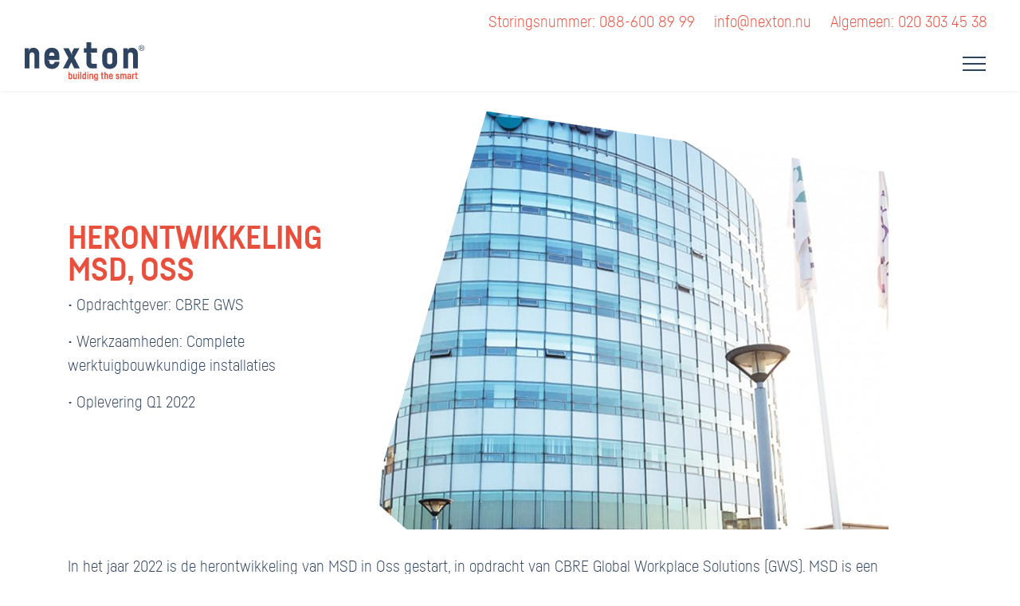

--- FILE ---
content_type: text/html; charset=UTF-8
request_url: https://www.nexton.nu/referenties/herontwikkeling-msd-oss/
body_size: 11509
content:
<!DOCTYPE html>
<html lang="nl-NL">
<head>
	<!-- Google Tag Manager -->
	<script>(function(w,d,s,l,i){w[l]=w[l]||[];w[l].push({'gtm.start':
	new Date().getTime(),event:'gtm.js'});var f=d.getElementsByTagName(s)[0],
	j=d.createElement(s),dl=l!='dataLayer'?'&l='+l:'';j.async=true;j.src=
	'https://www.googletagmanager.com/gtm.js?id='+i+dl;f.parentNode.insertBefore(j,f);
	})(window,document,'script','dataLayer','GTM-TWN99MK');</script>
	<!-- End Google Tag Manager -->
	
	<meta charset="UTF-8">
	<meta http-equiv="X-UA-Compatible" content="IE=edge">
	<meta name="viewport" content="width=device-width, initial-scale=1, shrink-to-fit=no">
	<meta name="mobile-web-app-capable" content="yes">
	<meta name="apple-mobile-web-app-capable" content="yes">
	<meta name="apple-mobile-web-app-title" content="Nexton &#8211; Building the smart - ">

	<script async src="https://ajax.googleapis.com/ajax/libs/jquery/3.5.1/jquery.min.js"></script> 

	<link rel="stylesheet" type="text/css" href='//www.nexton.nu/wp-content/cache/wpfc-minified/8z3nqhkc/47tqq.css'>
	<link rel="stylesheet" href='//www.nexton.nu/wp-content/cache/wpfc-minified/fdfgjqed/47tqq.css'>

	<link rel="stylesheet" type="text/css" href='//www.nexton.nu/wp-content/cache/wpfc-minified/h7b1n18/47tqq.css'>
	<link rel="stylesheet" type="text/css" href='//www.nexton.nu/wp-content/cache/wpfc-minified/1n0cnmxj/47tqq.css'>

	<meta name='robots' content='index, follow, max-image-preview:large, max-snippet:-1, max-video-preview:-1' />

	<!-- This site is optimized with the Yoast SEO plugin v25.1 - https://yoast.com/wordpress/plugins/seo/ -->
	<title>Herontwikkeling MSD, OSS - Nexton - Building the smart</title>
	<link rel="canonical" href="https://www.nexton.nu/referenties/herontwikkeling-msd-oss/" />
	<meta property="og:locale" content="nl_NL" />
	<meta property="og:type" content="article" />
	<meta property="og:title" content="Herontwikkeling MSD, OSS - Nexton - Building the smart" />
	<meta property="og:description" content="Complete werktuigbouwkundige installaties. Lees&nbsp;meer&nbsp;»" />
	<meta property="og:url" content="https://www.nexton.nu/referenties/herontwikkeling-msd-oss/" />
	<meta property="og:site_name" content="Nexton - Building the smart" />
	<meta property="article:publisher" content="https://business.facebook.com/latest/home?asset_id=100404182263346&amp;amp%3bamp%3bbusiness_id=220640509895506&amp;amp%3bamp%3bnav_ref=bm_home_redirect" />
	<meta property="article:modified_time" content="2023-04-04T14:33:57+00:00" />
	<meta property="og:image" content="https://www.nexton.nu/wp-content/uploads/2022/02/Oss_Toren_square-1024x978-1.jpg" />
	<meta property="og:image:width" content="650" />
	<meta property="og:image:height" content="544" />
	<meta property="og:image:type" content="image/jpeg" />
	<meta name="twitter:card" content="summary_large_image" />
	<script type="application/ld+json" class="yoast-schema-graph">{"@context":"https://schema.org","@graph":[{"@type":"WebPage","@id":"https://www.nexton.nu/referenties/herontwikkeling-msd-oss/","url":"https://www.nexton.nu/referenties/herontwikkeling-msd-oss/","name":"Herontwikkeling MSD, OSS - Nexton - Building the smart","isPartOf":{"@id":"https://www.nexton.nu/#website"},"primaryImageOfPage":{"@id":"https://www.nexton.nu/referenties/herontwikkeling-msd-oss/#primaryimage"},"image":{"@id":"https://www.nexton.nu/referenties/herontwikkeling-msd-oss/#primaryimage"},"thumbnailUrl":"https://www.nexton.nu/wp-content/uploads/2022/02/Oss_Toren_square-1024x978-1.jpg","datePublished":"2022-02-14T11:38:04+00:00","dateModified":"2023-04-04T14:33:57+00:00","breadcrumb":{"@id":"https://www.nexton.nu/referenties/herontwikkeling-msd-oss/#breadcrumb"},"inLanguage":"nl-NL","potentialAction":[{"@type":"ReadAction","target":["https://www.nexton.nu/referenties/herontwikkeling-msd-oss/"]}]},{"@type":"ImageObject","inLanguage":"nl-NL","@id":"https://www.nexton.nu/referenties/herontwikkeling-msd-oss/#primaryimage","url":"https://www.nexton.nu/wp-content/uploads/2022/02/Oss_Toren_square-1024x978-1.jpg","contentUrl":"https://www.nexton.nu/wp-content/uploads/2022/02/Oss_Toren_square-1024x978-1.jpg","width":650,"height":544},{"@type":"BreadcrumbList","@id":"https://www.nexton.nu/referenties/herontwikkeling-msd-oss/#breadcrumb","itemListElement":[{"@type":"ListItem","position":1,"name":"Home","item":"https://www.nexton.nu/"},{"@type":"ListItem","position":2,"name":"Herontwikkeling MSD, OSS"}]},{"@type":"WebSite","@id":"https://www.nexton.nu/#website","url":"https://www.nexton.nu/","name":"Nexton - Building the smart","description":"","publisher":{"@id":"https://www.nexton.nu/#organization"},"potentialAction":[{"@type":"SearchAction","target":{"@type":"EntryPoint","urlTemplate":"https://www.nexton.nu/?s={search_term_string}"},"query-input":{"@type":"PropertyValueSpecification","valueRequired":true,"valueName":"search_term_string"}}],"inLanguage":"nl-NL"},{"@type":"Organization","@id":"https://www.nexton.nu/#organization","name":"Nexton - Building the smart","url":"https://www.nexton.nu/","logo":{"@type":"ImageObject","inLanguage":"nl-NL","@id":"https://www.nexton.nu/#/schema/logo/image/","url":"https://www.nexton.nu/wp-content/uploads/2018/04/logo-footer.svg","contentUrl":"https://www.nexton.nu/wp-content/uploads/2018/04/logo-footer.svg","caption":"Nexton - Building the smart"},"image":{"@id":"https://www.nexton.nu/#/schema/logo/image/"},"sameAs":["https://business.facebook.com/latest/home?asset_id=100404182263346&amp;amp;business_id=220640509895506&amp;amp;nav_ref=bm_home_redirect","https://www.instagram.com/nexton.nu/","https://www.linkedin.com/company/nexton_nu/","https://www.youtube.com/channel/UCDFYLFNC5D8UdLM8EMbY6Ug/featured"]}]}</script>
	<!-- / Yoast SEO plugin. -->


<link rel="alternate" type="application/rss+xml" title="Nexton - Building the smart &raquo; Feed" href="https://www.nexton.nu/feed/" />
<link rel="alternate" type="application/rss+xml" title="Nexton - Building the smart &raquo; Comments Feed" href="https://www.nexton.nu/comments/feed/" />
<link rel="alternate" title="oEmbed (JSON)" type="application/json+oembed" href="https://www.nexton.nu/wp-json/oembed/1.0/embed?url=https%3A%2F%2Fwww.nexton.nu%2Freferenties%2Fherontwikkeling-msd-oss%2F" />
<link rel="alternate" title="oEmbed (XML)" type="text/xml+oembed" href="https://www.nexton.nu/wp-json/oembed/1.0/embed?url=https%3A%2F%2Fwww.nexton.nu%2Freferenties%2Fherontwikkeling-msd-oss%2F&#038;format=xml" />
<style id='wp-img-auto-sizes-contain-inline-css' type='text/css'>
img:is([sizes=auto i],[sizes^="auto," i]){contain-intrinsic-size:3000px 1500px}
/*# sourceURL=wp-img-auto-sizes-contain-inline-css */
</style>
<style id='wp-block-library-inline-css' type='text/css'>
:root{--wp-block-synced-color:#7a00df;--wp-block-synced-color--rgb:122,0,223;--wp-bound-block-color:var(--wp-block-synced-color);--wp-editor-canvas-background:#ddd;--wp-admin-theme-color:#007cba;--wp-admin-theme-color--rgb:0,124,186;--wp-admin-theme-color-darker-10:#006ba1;--wp-admin-theme-color-darker-10--rgb:0,107,160.5;--wp-admin-theme-color-darker-20:#005a87;--wp-admin-theme-color-darker-20--rgb:0,90,135;--wp-admin-border-width-focus:2px}@media (min-resolution:192dpi){:root{--wp-admin-border-width-focus:1.5px}}.wp-element-button{cursor:pointer}:root .has-very-light-gray-background-color{background-color:#eee}:root .has-very-dark-gray-background-color{background-color:#313131}:root .has-very-light-gray-color{color:#eee}:root .has-very-dark-gray-color{color:#313131}:root .has-vivid-green-cyan-to-vivid-cyan-blue-gradient-background{background:linear-gradient(135deg,#00d084,#0693e3)}:root .has-purple-crush-gradient-background{background:linear-gradient(135deg,#34e2e4,#4721fb 50%,#ab1dfe)}:root .has-hazy-dawn-gradient-background{background:linear-gradient(135deg,#faaca8,#dad0ec)}:root .has-subdued-olive-gradient-background{background:linear-gradient(135deg,#fafae1,#67a671)}:root .has-atomic-cream-gradient-background{background:linear-gradient(135deg,#fdd79a,#004a59)}:root .has-nightshade-gradient-background{background:linear-gradient(135deg,#330968,#31cdcf)}:root .has-midnight-gradient-background{background:linear-gradient(135deg,#020381,#2874fc)}:root{--wp--preset--font-size--normal:16px;--wp--preset--font-size--huge:42px}.has-regular-font-size{font-size:1em}.has-larger-font-size{font-size:2.625em}.has-normal-font-size{font-size:var(--wp--preset--font-size--normal)}.has-huge-font-size{font-size:var(--wp--preset--font-size--huge)}.has-text-align-center{text-align:center}.has-text-align-left{text-align:left}.has-text-align-right{text-align:right}.has-fit-text{white-space:nowrap!important}#end-resizable-editor-section{display:none}.aligncenter{clear:both}.items-justified-left{justify-content:flex-start}.items-justified-center{justify-content:center}.items-justified-right{justify-content:flex-end}.items-justified-space-between{justify-content:space-between}.screen-reader-text{border:0;clip-path:inset(50%);height:1px;margin:-1px;overflow:hidden;padding:0;position:absolute;width:1px;word-wrap:normal!important}.screen-reader-text:focus{background-color:#ddd;clip-path:none;color:#444;display:block;font-size:1em;height:auto;left:5px;line-height:normal;padding:15px 23px 14px;text-decoration:none;top:5px;width:auto;z-index:100000}html :where(.has-border-color){border-style:solid}html :where([style*=border-top-color]){border-top-style:solid}html :where([style*=border-right-color]){border-right-style:solid}html :where([style*=border-bottom-color]){border-bottom-style:solid}html :where([style*=border-left-color]){border-left-style:solid}html :where([style*=border-width]){border-style:solid}html :where([style*=border-top-width]){border-top-style:solid}html :where([style*=border-right-width]){border-right-style:solid}html :where([style*=border-bottom-width]){border-bottom-style:solid}html :where([style*=border-left-width]){border-left-style:solid}html :where(img[class*=wp-image-]){height:auto;max-width:100%}:where(figure){margin:0 0 1em}html :where(.is-position-sticky){--wp-admin--admin-bar--position-offset:var(--wp-admin--admin-bar--height,0px)}@media screen and (max-width:600px){html :where(.is-position-sticky){--wp-admin--admin-bar--position-offset:0px}}

/*# sourceURL=wp-block-library-inline-css */
</style><style id='wp-block-paragraph-inline-css' type='text/css'>
.is-small-text{font-size:.875em}.is-regular-text{font-size:1em}.is-large-text{font-size:2.25em}.is-larger-text{font-size:3em}.has-drop-cap:not(:focus):first-letter{float:left;font-size:8.4em;font-style:normal;font-weight:100;line-height:.68;margin:.05em .1em 0 0;text-transform:uppercase}body.rtl .has-drop-cap:not(:focus):first-letter{float:none;margin-left:.1em}p.has-drop-cap.has-background{overflow:hidden}:root :where(p.has-background){padding:1.25em 2.375em}:where(p.has-text-color:not(.has-link-color)) a{color:inherit}p.has-text-align-left[style*="writing-mode:vertical-lr"],p.has-text-align-right[style*="writing-mode:vertical-rl"]{rotate:180deg}
/*# sourceURL=https://www.nexton.nu/wp-includes/blocks/paragraph/style.min.css */
</style>
<style id='global-styles-inline-css' type='text/css'>
:root{--wp--preset--aspect-ratio--square: 1;--wp--preset--aspect-ratio--4-3: 4/3;--wp--preset--aspect-ratio--3-4: 3/4;--wp--preset--aspect-ratio--3-2: 3/2;--wp--preset--aspect-ratio--2-3: 2/3;--wp--preset--aspect-ratio--16-9: 16/9;--wp--preset--aspect-ratio--9-16: 9/16;--wp--preset--color--black: #000000;--wp--preset--color--cyan-bluish-gray: #abb8c3;--wp--preset--color--white: #ffffff;--wp--preset--color--pale-pink: #f78da7;--wp--preset--color--vivid-red: #cf2e2e;--wp--preset--color--luminous-vivid-orange: #ff6900;--wp--preset--color--luminous-vivid-amber: #fcb900;--wp--preset--color--light-green-cyan: #7bdcb5;--wp--preset--color--vivid-green-cyan: #00d084;--wp--preset--color--pale-cyan-blue: #8ed1fc;--wp--preset--color--vivid-cyan-blue: #0693e3;--wp--preset--color--vivid-purple: #9b51e0;--wp--preset--gradient--vivid-cyan-blue-to-vivid-purple: linear-gradient(135deg,rgb(6,147,227) 0%,rgb(155,81,224) 100%);--wp--preset--gradient--light-green-cyan-to-vivid-green-cyan: linear-gradient(135deg,rgb(122,220,180) 0%,rgb(0,208,130) 100%);--wp--preset--gradient--luminous-vivid-amber-to-luminous-vivid-orange: linear-gradient(135deg,rgb(252,185,0) 0%,rgb(255,105,0) 100%);--wp--preset--gradient--luminous-vivid-orange-to-vivid-red: linear-gradient(135deg,rgb(255,105,0) 0%,rgb(207,46,46) 100%);--wp--preset--gradient--very-light-gray-to-cyan-bluish-gray: linear-gradient(135deg,rgb(238,238,238) 0%,rgb(169,184,195) 100%);--wp--preset--gradient--cool-to-warm-spectrum: linear-gradient(135deg,rgb(74,234,220) 0%,rgb(151,120,209) 20%,rgb(207,42,186) 40%,rgb(238,44,130) 60%,rgb(251,105,98) 80%,rgb(254,248,76) 100%);--wp--preset--gradient--blush-light-purple: linear-gradient(135deg,rgb(255,206,236) 0%,rgb(152,150,240) 100%);--wp--preset--gradient--blush-bordeaux: linear-gradient(135deg,rgb(254,205,165) 0%,rgb(254,45,45) 50%,rgb(107,0,62) 100%);--wp--preset--gradient--luminous-dusk: linear-gradient(135deg,rgb(255,203,112) 0%,rgb(199,81,192) 50%,rgb(65,88,208) 100%);--wp--preset--gradient--pale-ocean: linear-gradient(135deg,rgb(255,245,203) 0%,rgb(182,227,212) 50%,rgb(51,167,181) 100%);--wp--preset--gradient--electric-grass: linear-gradient(135deg,rgb(202,248,128) 0%,rgb(113,206,126) 100%);--wp--preset--gradient--midnight: linear-gradient(135deg,rgb(2,3,129) 0%,rgb(40,116,252) 100%);--wp--preset--font-size--small: 13px;--wp--preset--font-size--medium: 20px;--wp--preset--font-size--large: 36px;--wp--preset--font-size--x-large: 42px;--wp--preset--spacing--20: 0.44rem;--wp--preset--spacing--30: 0.67rem;--wp--preset--spacing--40: 1rem;--wp--preset--spacing--50: 1.5rem;--wp--preset--spacing--60: 2.25rem;--wp--preset--spacing--70: 3.38rem;--wp--preset--spacing--80: 5.06rem;--wp--preset--shadow--natural: 6px 6px 9px rgba(0, 0, 0, 0.2);--wp--preset--shadow--deep: 12px 12px 50px rgba(0, 0, 0, 0.4);--wp--preset--shadow--sharp: 6px 6px 0px rgba(0, 0, 0, 0.2);--wp--preset--shadow--outlined: 6px 6px 0px -3px rgb(255, 255, 255), 6px 6px rgb(0, 0, 0);--wp--preset--shadow--crisp: 6px 6px 0px rgb(0, 0, 0);}:where(.is-layout-flex){gap: 0.5em;}:where(.is-layout-grid){gap: 0.5em;}body .is-layout-flex{display: flex;}.is-layout-flex{flex-wrap: wrap;align-items: center;}.is-layout-flex > :is(*, div){margin: 0;}body .is-layout-grid{display: grid;}.is-layout-grid > :is(*, div){margin: 0;}:where(.wp-block-columns.is-layout-flex){gap: 2em;}:where(.wp-block-columns.is-layout-grid){gap: 2em;}:where(.wp-block-post-template.is-layout-flex){gap: 1.25em;}:where(.wp-block-post-template.is-layout-grid){gap: 1.25em;}.has-black-color{color: var(--wp--preset--color--black) !important;}.has-cyan-bluish-gray-color{color: var(--wp--preset--color--cyan-bluish-gray) !important;}.has-white-color{color: var(--wp--preset--color--white) !important;}.has-pale-pink-color{color: var(--wp--preset--color--pale-pink) !important;}.has-vivid-red-color{color: var(--wp--preset--color--vivid-red) !important;}.has-luminous-vivid-orange-color{color: var(--wp--preset--color--luminous-vivid-orange) !important;}.has-luminous-vivid-amber-color{color: var(--wp--preset--color--luminous-vivid-amber) !important;}.has-light-green-cyan-color{color: var(--wp--preset--color--light-green-cyan) !important;}.has-vivid-green-cyan-color{color: var(--wp--preset--color--vivid-green-cyan) !important;}.has-pale-cyan-blue-color{color: var(--wp--preset--color--pale-cyan-blue) !important;}.has-vivid-cyan-blue-color{color: var(--wp--preset--color--vivid-cyan-blue) !important;}.has-vivid-purple-color{color: var(--wp--preset--color--vivid-purple) !important;}.has-black-background-color{background-color: var(--wp--preset--color--black) !important;}.has-cyan-bluish-gray-background-color{background-color: var(--wp--preset--color--cyan-bluish-gray) !important;}.has-white-background-color{background-color: var(--wp--preset--color--white) !important;}.has-pale-pink-background-color{background-color: var(--wp--preset--color--pale-pink) !important;}.has-vivid-red-background-color{background-color: var(--wp--preset--color--vivid-red) !important;}.has-luminous-vivid-orange-background-color{background-color: var(--wp--preset--color--luminous-vivid-orange) !important;}.has-luminous-vivid-amber-background-color{background-color: var(--wp--preset--color--luminous-vivid-amber) !important;}.has-light-green-cyan-background-color{background-color: var(--wp--preset--color--light-green-cyan) !important;}.has-vivid-green-cyan-background-color{background-color: var(--wp--preset--color--vivid-green-cyan) !important;}.has-pale-cyan-blue-background-color{background-color: var(--wp--preset--color--pale-cyan-blue) !important;}.has-vivid-cyan-blue-background-color{background-color: var(--wp--preset--color--vivid-cyan-blue) !important;}.has-vivid-purple-background-color{background-color: var(--wp--preset--color--vivid-purple) !important;}.has-black-border-color{border-color: var(--wp--preset--color--black) !important;}.has-cyan-bluish-gray-border-color{border-color: var(--wp--preset--color--cyan-bluish-gray) !important;}.has-white-border-color{border-color: var(--wp--preset--color--white) !important;}.has-pale-pink-border-color{border-color: var(--wp--preset--color--pale-pink) !important;}.has-vivid-red-border-color{border-color: var(--wp--preset--color--vivid-red) !important;}.has-luminous-vivid-orange-border-color{border-color: var(--wp--preset--color--luminous-vivid-orange) !important;}.has-luminous-vivid-amber-border-color{border-color: var(--wp--preset--color--luminous-vivid-amber) !important;}.has-light-green-cyan-border-color{border-color: var(--wp--preset--color--light-green-cyan) !important;}.has-vivid-green-cyan-border-color{border-color: var(--wp--preset--color--vivid-green-cyan) !important;}.has-pale-cyan-blue-border-color{border-color: var(--wp--preset--color--pale-cyan-blue) !important;}.has-vivid-cyan-blue-border-color{border-color: var(--wp--preset--color--vivid-cyan-blue) !important;}.has-vivid-purple-border-color{border-color: var(--wp--preset--color--vivid-purple) !important;}.has-vivid-cyan-blue-to-vivid-purple-gradient-background{background: var(--wp--preset--gradient--vivid-cyan-blue-to-vivid-purple) !important;}.has-light-green-cyan-to-vivid-green-cyan-gradient-background{background: var(--wp--preset--gradient--light-green-cyan-to-vivid-green-cyan) !important;}.has-luminous-vivid-amber-to-luminous-vivid-orange-gradient-background{background: var(--wp--preset--gradient--luminous-vivid-amber-to-luminous-vivid-orange) !important;}.has-luminous-vivid-orange-to-vivid-red-gradient-background{background: var(--wp--preset--gradient--luminous-vivid-orange-to-vivid-red) !important;}.has-very-light-gray-to-cyan-bluish-gray-gradient-background{background: var(--wp--preset--gradient--very-light-gray-to-cyan-bluish-gray) !important;}.has-cool-to-warm-spectrum-gradient-background{background: var(--wp--preset--gradient--cool-to-warm-spectrum) !important;}.has-blush-light-purple-gradient-background{background: var(--wp--preset--gradient--blush-light-purple) !important;}.has-blush-bordeaux-gradient-background{background: var(--wp--preset--gradient--blush-bordeaux) !important;}.has-luminous-dusk-gradient-background{background: var(--wp--preset--gradient--luminous-dusk) !important;}.has-pale-ocean-gradient-background{background: var(--wp--preset--gradient--pale-ocean) !important;}.has-electric-grass-gradient-background{background: var(--wp--preset--gradient--electric-grass) !important;}.has-midnight-gradient-background{background: var(--wp--preset--gradient--midnight) !important;}.has-small-font-size{font-size: var(--wp--preset--font-size--small) !important;}.has-medium-font-size{font-size: var(--wp--preset--font-size--medium) !important;}.has-large-font-size{font-size: var(--wp--preset--font-size--large) !important;}.has-x-large-font-size{font-size: var(--wp--preset--font-size--x-large) !important;}
/*# sourceURL=global-styles-inline-css */
</style>

<style id='classic-theme-styles-inline-css' type='text/css'>
/*! This file is auto-generated */
.wp-block-button__link{color:#fff;background-color:#32373c;border-radius:9999px;box-shadow:none;text-decoration:none;padding:calc(.667em + 2px) calc(1.333em + 2px);font-size:1.125em}.wp-block-file__button{background:#32373c;color:#fff;text-decoration:none}
/*# sourceURL=/wp-includes/css/classic-themes.min.css */
</style>
<link rel='stylesheet' id='child-understrap-styles-css' href='//www.nexton.nu/wp-content/cache/wpfc-minified/9ancybuk/47tqq.css' type='text/css' media='all' />
<link rel='stylesheet' id='vacatures-css' href='//www.nexton.nu/wp-content/cache/wpfc-minified/86n4t1z8/47tqq.css' type='text/css' media='all' />
<link rel='stylesheet' id='animate-css' href='//www.nexton.nu/wp-content/cache/wpfc-minified/sug3ium/47tqq.css' type='text/css' media='all' />
<link rel='stylesheet' id='understrap-child-styles-css' href='//www.nexton.nu/wp-content/cache/wpfc-minified/qha2piz1/47tqq.css' type='text/css' media='all' />
<script type="text/javascript" src="https://www.nexton.nu/wp-content/themes/base-child/js/popper.min.js?ver=6.9" id="popper-scripts-js"></script>
<script type="text/javascript" src="https://www.nexton.nu/wp-includes/js/jquery/jquery.min.js?ver=3.7.1" id="jquery-core-js"></script>
<script type="text/javascript" src="https://www.nexton.nu/wp-includes/js/jquery/jquery-migrate.min.js?ver=3.4.1" id="jquery-migrate-js"></script>
<link rel="https://api.w.org/" href="https://www.nexton.nu/wp-json/" /><link rel="alternate" title="JSON" type="application/json" href="https://www.nexton.nu/wp-json/wp/v2/cases/2534" /><link rel="EditURI" type="application/rsd+xml" title="RSD" href="https://www.nexton.nu/xmlrpc.php?rsd" />
<meta name="generator" content="WordPress 6.9" />
<link rel='shortlink' href='https://www.nexton.nu/?p=2534' />
<link rel="icon" href="https://www.nexton.nu/wp-content/uploads/2018/03/favi.png" sizes="32x32" />
<link rel="icon" href="https://www.nexton.nu/wp-content/uploads/2018/03/favi.png" sizes="192x192" />
<link rel="apple-touch-icon" href="https://www.nexton.nu/wp-content/uploads/2018/03/favi.png" />
<meta name="msapplication-TileImage" content="https://www.nexton.nu/wp-content/uploads/2018/03/favi.png" />
		<style type="text/css" id="wp-custom-css">
			
#menu3669 {
	background-color: #fff;
	padding:5px 15px;
	color: #e94f3d;
	margin-top:10px
}		</style>
			
	<!-- Facebook Pixel Code -->
	<script>
	  !function(f,b,e,v,n,t,s)
	  {if(f.fbq)return;n=f.fbq=function(){n.callMethod?
	  n.callMethod.apply(n,arguments):n.queue.push(arguments)};
	  if(!f._fbq)f._fbq=n;n.push=n;n.loaded=!0;n.version='2.0';
	  n.queue=[];t=b.createElement(e);t.async=!0;
	  t.src=v;s=b.getElementsByTagName(e)[0];
	  s.parentNode.insertBefore(t,s)}(window, document,'script',
	  'https://connect.facebook.net/en_US/fbevents.js');
	  fbq('init', '915209825787599');
	  fbq('track', 'PageView');
	</script>
	<noscript>
	  <img height="1" width="1" style="display:none" 
		   src="https://www.facebook.com/tr?id=915209825787599&ev=PageView&noscript=1"/>
	</noscript>
	<!-- End Facebook Pixel Code -->

</head>

<body data-rsssl=1 class="wp-singular cases-template-default single single-cases postid-2534 wp-custom-logo wp-theme-base wp-child-theme-base-child group-blog">
	<!-- Google Tag Manager (noscript) -->
	<noscript><iframe src="https://www.googletagmanager.com/ns.html?id=GTM-TWN99MK"
	height="0" width="0" style="display:none;visibility:hidden"></iframe></noscript>
	<!-- End Google Tag Manager (noscript) -->
	
	
	<div id=fullMenu class=fullMenu>
		<div class=holder>
			<div class=menuHeader>
				<img src="https://www.nexton.nu/wp-content/uploads/2018/03/nexton-wb.svg"
					alt="Nexton - Building the smart" decoding="async">
				<a class=closer id=hideFullMenu href=#>SLUIT&nbsp;&nbsp;&nbsp;<strong>X</strong></a>
			</div>

			<div id=cols class="cols">
				<div id=col1 class="col col1">
					<a id="menu834" href="https://www.nexton.nu/" class="init menu menu1 ">Home</a><a id="menu2323" href="/diensten/" class="init menu menu1 ">Diensten</a><a id="menu2291" href="https://www.nexton.nu/segmenten/" class="init menu menu1 ">Segmenten</a><a id="menu2292" href="https://www.nexton.nu/themas/" class="init menu menu1 ">Thema’s</a><a id="menu1216" href="https://www.nexton.nu/over-nexton/" class="init menu menu1 small">Over Nexton</a><a id="menu656" href="https://www.nexton.nu/smart-insights/" class="init menu menu1 small">Smart Insights</a><a id="menu902" href="https://www.nexton.nu/referenties/" class="init menu menu1 small">Referenties</a><a id="menu3669" href="https://duravermeer.recruitee.com/nexton" class="init menu menu1 small">Werken bij</a>				</div>
				<div id=col2 class="col col2">
					<a id="menu2297" class="menu menu2 parentmenu2323" href="https://www.nexton.nu/service-en-onderhoud/">Service en onderhoud</a><a id="menu2306" class="menu menu2 parentmenu2323" href="https://www.nexton.nu/adviesdiensten/">Installatieadvies</a><a id="menu2305" class="menu menu2 parentmenu2323" href="https://www.nexton.nu/productleveranciers/">Productleveranciers</a><a id="menu2294" class="menu menu2 parentmenu2323" href="https://www.nexton.nu/elektrotechniek/">Elektrotechniek</a><a id="menu2313" class="menu menu2 parentmenu2323" href="https://www.nexton.nu/brandmeld-installaties/">Brandmeld installaties</a><a id="menu2295" class="menu menu2 parentmenu2323" href="https://www.nexton.nu/regeltechniek/">Regeltechniek</a><a id="menu2296" class="menu menu2 parentmenu2323" href="https://www.nexton.nu/klimaatinstallaties/">Klimaattechniek</a><a id="menu2298" class="menu menu2 parentmenu2323" href="https://www.nexton.nu/security-toegangscontrole/">Security / Toegangscontrol</a><a id="menu2307" class="menu menu2 parentmenu2323" href="https://www.nexton.nu/technisch-personeel/">Technisch Personeel</a><a id="menu3048" class="menu menu2 parentmenu2291" href="https://www.nexton.nu/segmenten/installatietechniek-voor-zorg/">Pharma</a><a id="menu3044" class="menu menu2 parentmenu2291" href="https://www.nexton.nu/segmenten/installatietechniek-voor-hotels/">Hotels</a><a id="menu3045" class="menu menu2 parentmenu2291" href="https://www.nexton.nu/segmenten/installatietechniek-voor-commercieel-vastgoed/">Commercieel vastgoed</a><a id="menu3046" class="menu menu2 parentmenu2291" href="https://www.nexton.nu/segmenten/installatietechniek-voor-entertainment/">Entertainment / Theater</a><a id="menu3047" class="menu menu2 parentmenu2291" href="https://www.nexton.nu/segmenten/installatietechniek-voor-onderwijs/">Onderwijs</a><a id="menu3362" class="menu menu2 parentmenu2291" href="https://www.nexton.nu/segmenten/woningbouw/">Woningbouw</a><a id="menu3053" class="menu menu2 parentmenu2292" href="https://www.nexton.nu/themas/smart-building/">Smart building</a><a id="menu3054" class="menu menu2 parentmenu2292" href="https://www.nexton.nu/themas/energietransitie/">Energietransitie</a><a id="menu3055" class="menu menu2 parentmenu2292" href="https://www.nexton.nu/themas/as-a-service/">As-a-service</a><a id="menu3056" class="menu menu2 parentmenu2292" href="https://www.nexton.nu/themas/duurzaamheid/">Duurzaamheid</a><a id="menu3057" class="menu menu2 parentmenu2292" href="https://www.nexton.nu/themas/circulariteit/">Circulariteit</a>					<div id=allcol1 class=allLink></div>
					<button onclick=goBack1()>
						< terug</button>
				</div>
				<div id=col3 class="col col3">
					<a id="menu2843" class="menu menu3 parentmenu2297" href="https://www.nexton.nu/onderhoudsmanagement/">Onderhoudsmanagement</a><a id="menu2842" class="menu menu3 parentmenu2297" href="https://www.nexton.nu/onderhoudsconcepten/">Onderhoudsconcepten</a><a id="menu2844" class="menu menu3 parentmenu2297" href="https://www.nexton.nu/24-7-storingsdienst/">24/7 storingsdienst</a><a id="menu2845" class="menu menu3 parentmenu2297" href="https://www.nexton.nu/expertises-nbs/">Expertises</a><a id="menu3106" class="menu menu3 parentmenu2306" href="https://www.nexton.nu/duurzaam-advies/">Duurzaam advies</a><a id="menu3107" class="menu menu3 parentmenu2306" href="https://www.nexton.nu/veiligheid-en-gezondheid/">Veiligheid en Gezondheid</a><a id="menu3108" class="menu menu3 parentmenu2306" href="https://www.nexton.nu/beheer-en-onderhoud/">Beheer en Onderhoud</a><a id="menu2309" class="menu menu3 parentmenu2305" href="/bedrijven/globld/">Kabels</a><a id="menu2310" class="menu menu3 parentmenu2305" href="/bedrijven/goedkoper-licht/">Verlichting</a><a id="menu2329" class="menu menu3 parentmenu2305" href="https://www.nexton.nu/bedrijven/power-united/">PV Installaties</a><a id="menu2330" class="menu menu3 parentmenu2305" href="https://www.nexton.nu/bedrijven/power-united/">Zonnepanelen</a><a id="menu3085" class="menu menu3 parentmenu2294" href="https://www.nexton.nu/bedrijven/mega-elektra/">Mega-Elektra</a><a id="menu3086" class="menu menu3 parentmenu2294" href="https://www.nexton.nu/bedrijven/spiering/">Spiering</a><a id="menu3087" class="menu menu3 parentmenu2294" href="https://www.nexton.nu/bedrijven/energie-techniek/">Energie Technniek</a>					<div id=allcol2 class=allLink></div>
					<button onclick=goBack2()>
						< terug</button>
				</div>
			</div>
		</div>
	</div>
	<script src="https://www.nexton.nu/wp-content/themes/base-child/js/fullmenu.js?t=37"></script>

	<div class="hfeed site" id="page">
		<div id="wrapper-navbar" itemscope itemtype="http://schema.org/WebSite">

			<a class="skip-link screen-reader-text sr-only" href="#content">Skip to content</a>

			<nav class="navbar bg-dark">
				<div class="container-fluid topmenu">
					<div class="top_menu"><ul id="menu-topmenu" class="menu"><li id="menu-item-3792" class="menu-item menu-item-type-custom menu-item-object-custom menu-item-3792"><a href="tel:%20088-6008999">Storingsnummer: 088-600 89 99</a></li>
<li id="menu-item-47" class="menu-item menu-item-type-custom menu-item-object-custom menu-item-47"><a href="/cdn-cgi/l/email-protection#bed7d0d8d1fed0dbc6cad1d090d0cb"><span class="__cf_email__" data-cfemail="e68f888089a688839e928988c88893">[email&#160;protected]</span></a></li>
<li id="menu-item-50" class="menu-item menu-item-type-custom menu-item-object-custom menu-item-50"><a href="tel:+310203034538">Algemeen: 020 303 45 38</a></li>
<li id="menu-item-48" class="menu-item menu-item-type-custom menu-item-object-custom menu-item-48"><a target="_blank" href="https://api.whatsapp.com/send?phone=0612345678"><i class="fa fa-whatsapp"></i> 06 12 34 56 78</a></li>
</ul></div>				</div>
									<div class="container-fluid logocontainer navbar-expand-md">
					
					<a href="https://www.nexton.nu/" class="navbar-brand custom-logo-link" rel="home"><img width="1" height="1" src="https://www.nexton.nu/wp-content/uploads/2018/04/logo-footer.svg" class="img-fluid" alt="Nexton &#8211; Building the smart" decoding="async" /></a>
					<button style="display:block" class="navbar-toggler collapsed" type="button" id="showFullMenu">
						<span class="icon-bar top-bar"></span>
						<span class="icon-bar middle-bar"></span>
						<span class="icon-bar bottom-bar"></span>
					</button>

										</div>
				
			</nav>
		</div>
<div class="wrapper" id="page-wrapper">

	<div class="container" id="content" tabindex="-1">

		<div class="row">

			<div class="col-md-4 flexbox-container" >
			<div>
				<h1>Herontwikkeling MSD, OSS</h1>
				
<p>• Opdrachtgever: CBRE GWS </p>



<p>• Werkzaamheden: Complete werktuigbouwkundige installaties </p>



<p>• Oplevering Q1 2022</p>
			</div>
			</div>
			<div class="col-md-8 headcaseimage">
				<img src="https://www.nexton.nu/wp-content/uploads/2022/02/Oss_Toren_square-1024x978-1.jpg"/>
				<div class="clipping"><img src="https://www.nexton.nu/wp-content/themes/base-child/img/clipping.svg"/></div>
			</div>

		</div><!-- .row -->
				<div class="row">
			<div class="col-md-12">
				<p>In het jaar 2022 is de herontwikkeling van MSD in Oss gestart, in opdracht van CBRE Global Workplace Solutions (GWS). MSD is een farmaceutisch bedrijf dat zich richt op de ontwikkeling van medicijnen voor mens en dier. Het bedrijf heeft een lange geschiedenis in Oss en heeft een belangrijke rol gespeeld in de ontwikkeling van de regio.</p>
<p>Het herontwikkelingsproject omvat een complete renovatie van de MSD-faciliteiten in Oss. Het doel van het project is om de efficiëntie te verbeteren en de faciliteiten te moderniseren, zodat MSD zijn positie als een belangrijke speler in de farmaceutische industrie kan behouden en versterken.</p>
<p>CBRE GWS is verantwoordelijk voor het projectmanagement en de coördinatie van de herontwikkeling van MSD in Oss. Het bedrijf werkt samen met een team van experts om ervoor te zorgen dat het project op tijd en binnen het budget wordt afgerond. Het projectmanagementteam werkt nauw samen met MSD om ervoor te zorgen dat het bedrijf tijdens de herontwikkeling operationeel blijft.</p>
<p>Het herontwikkelingsproject zal worden uitgevoerd in verschillende fasen, waarbij de fabrieken in Oss geleidelijk worden gerenoveerd. Het project zal naar verwachting enkele jaren in beslag nemen en zal naar schatting honderden nieuwe banen opleveren in de regio.</p>
<p>Het vernieuwde complex zal worden uitgerust met de nieuwste technologieën en zal voldoen aan de hoogste normen op het gebied van duurzaamheid en energie-efficiëntie. Het nieuwe complex zal bijdragen aan de ontwikkeling van de regio en zal de positie van MSD in de farmaceutische industrie versterken.</p>
<p>De herontwikkeling van MSD in Oss is niet alleen belangrijk voor de regio, maar ook voor Nederland als geheel. MSD is een belangrijke speler in de farmaceutische industrie en de herontwikkeling van het complex zal bijdragen aan de ontwikkeling van nieuwe geneesmiddelen en therapieën. Het project zal ook bijdragen aan de ontwikkeling van de lokale economie en zal nieuwe kansen bieden voor de werkgelegenheid in de regio.</p>
<p>Kortom, de herontwikkeling van MSD in Oss is een belangrijk project dat zal bijdragen aan de ontwikkeling van de regio en Nederland als geheel. CBRE GWS heeft een belangrijke rol gespeeld bij de coördinatie van het project en zal ervoor zorgen dat het project op tijd en binnen het budget wordt afgerond. MSD zal na de herontwikkeling een modern, efficiënt en duurzaam complex hebben dat het bedrijf zal helpen zijn positie als belangrijke speler in de farmaceutische industrie te behouden en versterken.</p>
			</div>
		</div>
	
	</div><!-- Container end -->
				
				<div class="container container__gerealiseerd">
					<div class="col-md-12 gerealiseerd">
						<h2>Gerealiseerd door:</h2>
						<div class="partneroverview">
																						<a href="https://www.nexton.nu/?post_type=bedrijven&#038;p=493">
									<div class="logo">
										<img src="https://www.nexton.nu/wp-content/uploads/2019/02/Logo-Vetim-e1551167291652.png"/>
									</div>
								</a>

												
									</div>
								</div>
							</div>
				

	
	<!--<div class="container results">
		<div class="row">
			<div class="col-md-12 text-center resultsheader"><h2>Concrete resultaten</h2></div>
			
			<div class="col-md-3 text-center"><h3><span class="count"></span>%</h3>energiebesparing</div>
			<div class="col-md-3 text-center"><h3><span class="count"> </span>km</h3>bekabeling</div>
			<div class="col-md-3 text-center"><h3><span class="count"></span></h3>gedetacheerde monteurs</div>
			<div class="col-md-3 text-center"><h3><span class="count"></span></h3>LED-lampen</div>


		</div>
	</div>-->
	
	  
			<div  id="latestRefs" class="container latest">
		<div class=row>
			<div class="col text-center">
			<h2 class=txt_orange>ZIEN WAT WE DOEN: ONZE REFERENTIES</h2>
			<h3><a href="/referenties/">Bekijk het complete overzicht »</h3></a>
			</div>
		</div>
		
		<div class=row>
	
				<div class="col-md-6 recent" data-aos="fade-up" data-aos-delay="0">
			<article>
				<header>
					<a href="https://www.nexton.nu/referenties/nieuwbouw-parkeergarage-station-breukelen/">
													<img width="600" height="350" src="https://www.nexton.nu/wp-content/uploads/2023/11/6zqxww6x26bk-beeld-parkeergarage-breukelen-600x350.png" class="attachment-postimage size-postimage wp-post-image" alt="" decoding="async" fetchpriority="high" />											</a>
				</header>

				<div>
					<a href="https://www.nexton.nu/referenties/nieuwbouw-parkeergarage-station-breukelen/">
					<h2>Nieuwbouw Parkeergarage, Station Breukelen</h2>					</a>
					<p>De nieuwe P+R parkeergarage bevat 352 parkeerplekken en is zo’n 9 meter hoog. 	<a href="https://www.nexton.nu/referenties/nieuwbouw-parkeergarage-station-breukelen/">Lees&nbsp;meer&nbsp;»</a></p>
				</div>
			</article>
		</div>
	
				<div class="col-md-6 recent" data-aos="fade-up" data-aos-delay="100">
			<article>
				<header>
					<a href="https://www.nexton.nu/referenties/herontwikkeling-pinsent-masons-amsterdam/">
													<img width="600" height="350" src="https://www.nexton.nu/wp-content/uploads/2023/09/20230327-crossover-marcel-steinbach-1800x1044-1-600x350.jpg" class="attachment-postimage size-postimage wp-post-image" alt="" decoding="async" srcset="https://www.nexton.nu/wp-content/uploads/2023/09/20230327-crossover-marcel-steinbach-1800x1044-1-600x350.jpg 600w, https://www.nexton.nu/wp-content/uploads/2023/09/20230327-crossover-marcel-steinbach-1800x1044-1-300x174.jpg 300w" sizes="(max-width: 600px) 100vw, 600px" />											</a>
				</header>

				<div>
					<a href="https://www.nexton.nu/referenties/herontwikkeling-pinsent-masons-amsterdam/">
					<h2>Herontwikkeling Pinsent Masons, Amsterdam</h2>					</a>
					<p>De elektrotechnische- en werktuigbouwkundige installaties gerealiseerd voor Pinsent Masons 	<a href="https://www.nexton.nu/referenties/herontwikkeling-pinsent-masons-amsterdam/">Lees&nbsp;meer&nbsp;»</a></p>
				</div>
			</article>
		</div>
		
				</div>
</div>
	   
	
</div>

	<!-- contact -->
	 
	
		<footer>
		<div class="container">
			<div class="row">
				<div class="col-12 col-md-3">
					<img class=logo src="/wp-content/uploads/2018/04/logo-footer.svg" alt="Nexton - Building the Smart" />
					<BR><BR>
					<p>Paasheuvelweg 29<br />
1105 BG Amsterdam<br />
<a href="tel:+31203034538">020 &#8211; 303 45 38</a><br />
<a href="/cdn-cgi/l/email-protection#40292e262f002e2538342f2e6e2e35"><span class="__cf_email__" data-cfemail="a5cccbc3cae5cbc0ddd1cacb8bcbd0">[email&#160;protected]</span></a></p>
					
				</div>
				<div class="col-md-3">
					
				</div>
				<div class="col-6 col-md-3">
					<strong>Thema's</strong>
					<div class="menu-themas-nl-container"><ul id="menu-themas-nl" class="menu"><li id="menu-item-2170" class="menu-item menu-item-type-post_type menu-item-object-page menu-item-2170"><a href="https://www.nexton.nu/themas/smart-building/">Smart building</a></li>
<li id="menu-item-2171" class="menu-item menu-item-type-post_type menu-item-object-page menu-item-2171"><a href="https://www.nexton.nu/themas/energietransitie/">Energietransitie</a></li>
<li id="menu-item-2172" class="menu-item menu-item-type-post_type menu-item-object-page menu-item-2172"><a href="https://www.nexton.nu/themas/as-a-service/">As-a-service</a></li>
<li id="menu-item-2173" class="menu-item menu-item-type-post_type menu-item-object-page menu-item-2173"><a href="https://www.nexton.nu/themas/duurzaamheid/">Duurzaamheid</a></li>
<li id="menu-item-2174" class="menu-item menu-item-type-post_type menu-item-object-page menu-item-2174"><a href="https://www.nexton.nu/themas/circulariteit/">Circulariteit</a></li>
</ul></div>				</div>
				<div class="col-6 col-md-3">
					<strong>Segmenten</strong>
					<div class="menu-segmenten-nl-container"><ul id="menu-segmenten-nl" class="menu"><li id="menu-item-2175" class="menu-item menu-item-type-post_type menu-item-object-page menu-item-2175"><a href="https://www.nexton.nu/segmenten/installatietechniek-voor-hotels/">Hotels</a></li>
<li id="menu-item-2176" class="menu-item menu-item-type-post_type menu-item-object-page menu-item-2176"><a href="https://www.nexton.nu/segmenten/installatietechniek-voor-commercieel-vastgoed/">Commercieel vastgoed</a></li>
<li id="menu-item-2177" class="menu-item menu-item-type-post_type menu-item-object-page menu-item-2177"><a href="https://www.nexton.nu/segmenten/installatietechniek-voor-entertainment/">Entertainment / Theater</a></li>
<li id="menu-item-2178" class="menu-item menu-item-type-post_type menu-item-object-page menu-item-2178"><a href="https://www.nexton.nu/segmenten/installatietechniek-voor-onderwijs/">Onderwijs</a></li>
<li id="menu-item-2179" class="menu-item menu-item-type-post_type menu-item-object-page menu-item-2179"><a href="https://www.nexton.nu/segmenten/installatietechniek-voor-zorg/">Pharma</a></li>
</ul></div>				</div>
				
			</div>
			<div class="row">
				<div class="col-12">
																					<a class="footer__social" target="_blank" href="https://www.linkedin.com/company/nexton_nu/"><i class="footer__social--icon fab fa-linkedin-in"></i></a>
															<a class="footer__social" target="_blank" href="https://www.instagram.com/nexton.nu/"><i class="footer__social--icon fab fa-instagram"></i></a>
															<a class="footer__social" target="_blank" href="https://business.facebook.com/latest/home?asset_id=100404182263346&business_id=220640509895506&nav_ref=bm_home_redirect"><i class="footer__social--icon fab fa-facebook"></i></a>
															<a class="footer__social" target="_blank" href=""><i class="footer__social--icon "></i></a>
																	</div>
			</div>
		</div>
	</footer> 

	<div class="wrapper" id="wrapper-footer">
		<div class="container">
			<div class="row">
				<div class="col-md-12">
				
						<div class="site-info">
								<div class="menu-below-footer-menu-container"><ul id="menu-below-footer-menu" class="menu"><li id="menu-item-111" class="menu-item menu-item-type-post_type menu-item-object-page menu-item-111"><a href="https://www.nexton.nu/algemene-voorwaarden/">Algemene inkoopvoorwaarden</a></li>
<li id="menu-item-112" class="menu-item menu-item-type-post_type menu-item-object-page menu-item-112"><a href="https://www.nexton.nu/privacy/">Privacy</a></li>
<li id="menu-item-91" class="menu-item menu-item-type-post_type menu-item-object-page menu-item-91"><a href="https://www.nexton.nu/disclaimer/">Disclaimer</a></li>
</ul></div>						</div>
				
				</div>
			</div>
		</div>
	</div>
</div> 

<script data-cfasync="false" src="/cdn-cgi/scripts/5c5dd728/cloudflare-static/email-decode.min.js"></script><script src="https://ajax.googleapis.com/ajax/libs/jqueryui/1.12.1/jquery-ui.min.js"></script>
<script src="https://www.nexton.nu/wp-content/themes/base-child/js/particles.js?v=18"></script>
<script src="https://www.nexton.nu/wp-content/themes/base-child/js/app.js"></script>

<script type="speculationrules">
{"prefetch":[{"source":"document","where":{"and":[{"href_matches":"/*"},{"not":{"href_matches":["/wp-*.php","/wp-admin/*","/wp-content/uploads/*","/wp-content/*","/wp-content/plugins/*","/wp-content/themes/base-child/*","/wp-content/themes/base/*","/*\\?(.+)"]}},{"not":{"selector_matches":"a[rel~=\"nofollow\"]"}},{"not":{"selector_matches":".no-prefetch, .no-prefetch a"}}]},"eagerness":"conservative"}]}
</script>
            <!-- Leadinfo tracking code -->
            <script> (function (l, e, a, d, i, n, f, o) {
                    if (!l[i]) {
                        l.GlobalLeadinfoNamespace = l.GlobalLeadinfoNamespace || [];
                        l.GlobalLeadinfoNamespace.push(i);
                        l[i] = function () {
                            (l[i].q = l[i].q || []).push(arguments)
                        };
                        l[i].t = l[i].t || n;
                        l[i].q = l[i].q || [];
                        o = e.createElement(a);
                        f = e.getElementsByTagName(a)[0];
                        o.async = 1;
                        o.src = d;
                        f.parentNode.insertBefore(o, f);
                    }
                }(window, document, "script", "https://cdn.leadinfo.net/ping.js", "leadinfo", "LI-62616C22EB756")); </script>
            <script type="text/javascript" id="pll_cookie_script-js-after">
/* <![CDATA[ */
(function() {
				var expirationDate = new Date();
				expirationDate.setTime( expirationDate.getTime() + 31536000 * 1000 );
				document.cookie = "pll_language=nl; expires=" + expirationDate.toUTCString() + "; path=/; secure; SameSite=Lax";
			}());

//# sourceURL=pll_cookie_script-js-after
/* ]]> */
</script>
<script type="text/javascript" src="https://www.nexton.nu/wp-content/themes/base-child/js/child-theme.min.js?ver=0.4.0" id="child-understrap-scripts-js"></script>


<script type="text/javascript"> _linkedin_partner_id = "3722252"; window._linkedin_data_partner_ids = window._linkedin_data_partner_ids || []; window._linkedin_data_partner_ids.push(_linkedin_partner_id); </script><script type="text/javascript"> (function(l) { if (!l){window.lintrk = function(a,b){window.lintrk.q.push([a,b])}; window.lintrk.q=[]} var s = document.getElementsByTagName("script")[0]; var b = document.createElement("script"); b.type = "text/javascript";b.async = true; b.src = "https://snap.licdn.com/li.lms-analytics/insight.min.js"; s.parentNode.insertBefore(b, s);})(window.lintrk); </script> <noscript> <img height="1" width="1" style="display:none;" alt="" src="https://px.ads.linkedin.com/collect/?pid=3722252&fmt=gif" /> </noscript>

<script defer src="https://static.cloudflareinsights.com/beacon.min.js/vcd15cbe7772f49c399c6a5babf22c1241717689176015" integrity="sha512-ZpsOmlRQV6y907TI0dKBHq9Md29nnaEIPlkf84rnaERnq6zvWvPUqr2ft8M1aS28oN72PdrCzSjY4U6VaAw1EQ==" data-cf-beacon='{"version":"2024.11.0","token":"645a43979e20442798e05dd0ebf1cac4","r":1,"server_timing":{"name":{"cfCacheStatus":true,"cfEdge":true,"cfExtPri":true,"cfL4":true,"cfOrigin":true,"cfSpeedBrain":true},"location_startswith":null}}' crossorigin="anonymous"></script>
</body>

</html><!-- WP Fastest Cache file was created in 0.256 seconds, on January 28, 2026 @ 12:05 pm -->

--- FILE ---
content_type: text/css
request_url: https://www.nexton.nu/wp-content/cache/wpfc-minified/8z3nqhkc/47tqq.css
body_size: -217
content:
@font-face {
font-family: 'fabrikatblack';
src: url(//www.nexton.nu/wp-content/themes/base-child/fonts/fabrikat/fabrikat_black-webfont.woff2) format('woff2'),
url(//www.nexton.nu/wp-content/themes/base-child/fonts/fabrikat/fabrikat_black-webfont.woff) format('woff');
font-weight: normal;
font-style: normal;
font-display: swap;
}
@font-face {
font-family: 'fabrikatbold';
src: url(//www.nexton.nu/wp-content/themes/base-child/fonts/fabrikat/fabrikat_bold-webfont.woff2) format('woff2'),
url(//www.nexton.nu/wp-content/themes/base-child/fonts/fabrikat/fabrikat_bold-webfont.woff) format('woff');
font-weight: normal;
font-style: normal;
font-display: swap;
}
@font-face {
font-family: 'fabrikatlight';
src: url(//www.nexton.nu/wp-content/themes/base-child/fonts/fabrikat/fabrikat_light-webfont.woff2) format('woff2'),
url(//www.nexton.nu/wp-content/themes/base-child/fonts/fabrikat/fabrikat_light-webfont.woff) format('woff');
font-weight: normal;
font-style: normal;
font-display: swap;
}

--- FILE ---
content_type: text/css
request_url: https://www.nexton.nu/wp-content/cache/wpfc-minified/h7b1n18/47tqq.css
body_size: 507
content:
html.fp-enabled,
.fp-enabled body {
margin: 0;
padding: 0;
overflow:hidden; -webkit-tap-highlight-color: rgba(0,0,0,0);
}
.fp-section {
position: relative;
-webkit-box-sizing: border-box; -moz-box-sizing: border-box; box-sizing: border-box;
}
.fp-slide {
float: left;
}
.fp-slide, .fp-slidesContainer {
height: 100%;
display: block;
}
.fp-slides {
z-index:1;
height: 100%;
overflow: hidden;
position: relative;
-webkit-transition: all 0.3s ease-out; transition: all 0.3s ease-out;
}
.fp-section.fp-table, .fp-slide.fp-table {
display: table;
table-layout:fixed;
width: 100%;
}
.fp-tableCell {
display: table-cell;
vertical-align: middle;
width: 100%;
height: 100%;
}
.fp-slidesContainer {
float: left;
position: relative;
}
.fp-controlArrow {
-webkit-user-select: none; -moz-user-select: none; -khtml-user-select: none; -ms-user-select: none; position: absolute;
z-index: 4;
top: 50%;
cursor: pointer;
width: 0;
height: 0;
border-style: solid;
margin-top: -38px;
-webkit-transform: translate3d(0,0,0);
-ms-transform: translate3d(0,0,0);
transform: translate3d(0,0,0);
}
.fp-controlArrow.fp-prev {
left: 15px;
width: 0;
border-width: 38.5px 34px 38.5px 0;
border-color: transparent #fff transparent transparent;
}
.fp-controlArrow.fp-next {
right: 15px;
border-width: 38.5px 0 38.5px 34px;
border-color: transparent transparent transparent #fff;
}
.fp-scrollable {
overflow: hidden;
position: relative;
}
.fp-scroller{
overflow: hidden;
}
.iScrollIndicator{
border: 0 !important;
}
.fp-notransition {
-webkit-transition: none !important;
transition: none !important;
}
#fp-nav {
position: fixed;
z-index: 100;
margin-top: -32px;
top: 50%;
opacity: 1;
-webkit-transform: translate3d(0,0,0);
}
#fp-nav.right {
right: 17px;
}
#fp-nav.left {
left: 17px;
}
.fp-slidesNav{
position: absolute;
z-index: 4;
opacity: 1;
-webkit-transform: translate3d(0,0,0);
-ms-transform: translate3d(0,0,0);
transform: translate3d(0,0,0);
left: 0 !important;
right: 0;
margin: 0 auto !important;
}
.fp-slidesNav.bottom {
bottom: 17px;
}
.fp-slidesNav.top {
top: 17px;
}
#fp-nav ul,
.fp-slidesNav ul {
margin: 0;
padding: 0;
}
#fp-nav ul li,
.fp-slidesNav ul li {
display: block;
width: 14px;
height: 13px;
margin: 7px;
position:relative;
}
.fp-slidesNav ul li {
display: inline-block;
}
#fp-nav ul li a,
.fp-slidesNav ul li a {
display: block;
position: relative;
z-index: 1;
width: 100%;
height: 100%;
cursor: pointer;
text-decoration: none;
}
#fp-nav ul li a.active span,
.fp-slidesNav ul li a.active span,
#fp-nav ul li:hover a.active span,
.fp-slidesNav ul li:hover a.active span{
height: 12px;
width: 12px;
margin: -6px 0 0 -6px;
border-radius: 100%;
}
#fp-nav ul li a span,
.fp-slidesNav ul li a span {
border-radius: 50%;
position: absolute;
z-index: 1;
height: 4px;
width: 4px;
border: 0;
background: #333;
left: 50%;
top: 50%;
margin: -2px 0 0 -2px;
-webkit-transition: all 0.1s ease-in-out;
-moz-transition: all 0.1s ease-in-out;
-o-transition: all 0.1s ease-in-out;
transition: all 0.1s ease-in-out;
}
#fp-nav ul li:hover a span,
.fp-slidesNav ul li:hover a span{
width: 10px;
height: 10px;
margin: -5px 0px 0px -5px;
}
#fp-nav ul li .fp-tooltip {
position: absolute;
top: -2px;
color: #fff;
font-size: 14px;
font-family: arial, helvetica, sans-serif;
white-space: nowrap;
max-width: 220px;
overflow: hidden;
display: block;
opacity: 0;
width: 0;
cursor: pointer;
}
#fp-nav ul li:hover .fp-tooltip,
#fp-nav.fp-show-active a.active + .fp-tooltip {
-webkit-transition: opacity 0.2s ease-in;
transition: opacity 0.2s ease-in;
width: auto;
opacity: 1;
}
#fp-nav ul li .fp-tooltip.right {
right: 20px;
}
#fp-nav ul li .fp-tooltip.left {
left: 20px;
}
.fp-auto-height.fp-section,
.fp-auto-height .fp-slide,
.fp-auto-height .fp-tableCell{
height: auto !important;
}
.fp-responsive .fp-auto-height-responsive.fp-section,
.fp-responsive .fp-auto-height-responsive .fp-slide,
.fp-responsive .fp-auto-height-responsive .fp-tableCell {
height: auto !important;
}

--- FILE ---
content_type: text/css
request_url: https://www.nexton.nu/wp-content/cache/wpfc-minified/1n0cnmxj/47tqq.css
body_size: 436
content:
.fullMenu {
display: none;  
position: fixed;
width: 100%;
height: 100%;
background-color: #2F4460;
z-index: 9000;
color: #ffffff;
overflow: hidden;
align-items: center;
font-family: fabrikatbold,sans-serif;
background-image: url(//www.nexton.nu/wp-content/themes/base-child/img/network.webp);
background-size: cover;
background-position: center;
}
.fullMenu.active {
display: block; 
animation-name: popup;
animation-duration: .4s;
animation-timing-function: ease-in-out;
}
@keyframes popup {
from {top: 730px}
to {top: 0px;}
}
.fullMenu #particles-js {
left:10%;
width: 60%;
opacity:.7;
}
.fullMenu .holder {
width: 100%;
padding: 3rem;
}
.fullMenu.mobile {
width: initial;
}
.fullMenu.mobile .holder {
padding: 2rem;
}
.fullMenu .menuHeader {
display: flex;
width: 100%;
margin-bottom: 20px;
justify-content: space-between;
}
.fullMenu .menuHeader img {
width: 140px;
height: auto;
border-bottom: 2px solid #e94f3d;
}
.fullMenu .menuHeader #hideFullMenu {
color: #fff;
font-size: 1rem;
}
.fullMenu.mobile .menuHeader #hideFullMenu {
position: absolute;
left: 90vw;
}
@media only screen and (max-width: 600px) {
.fullMenu.mobile .menuHeader #hideFullMenu {
left: 80vw;
}
}
.fullMenu .cols {
display: flex;
flex-direction: row;
align-items: flex-start;
flex-grow: 0;
padding: 2rem 3rem;
max-width: 1200px;
}
.fullMenu .col {
width: calc(100% / 3);
display: flex;
flex-direction: column;
padding: 0 40px;  
}
.fullMenu.mobile .col {
width: 100vw;
margin-top: 3rem;
}
.fullMenu button {
display: none;
position: absolute;
top: -50px;
border: 0;
background-color: transparent;
color: #fff;
padding: 0;
}
.fullMenu .allLink {
font-size: 1.4rem;
margin-top: 20px;
display: none;
}
.fullMenu .allLink.active {
color: #ffffff;
display:block;
}
.fullMenu .allLink a {
color: #ffffff;
display: inline-block;
}
.fullMenu button {
display: none
}
.fullMenu.mobile button {
display: block
}
.fullMenu .col1 {
padding: 0;
}
.fullMenu .col2,
.fullMenu .col3 {
border-left: 2px solid #e94f3d
}
.fullMenu .col .menu {
display: inline-block;
color: #ffffff55;
font-size: 1.8rem;
line-height: 2;
white-space: nowrap;
font-family: fabrikatbold,sans-serif;
font-weight: 500;
position: relative;
width: fit-content;
transition: color .4s ease;
}
.fullMenu .col1 .menu.init {
color: #ffffff;
}
.fullMenu .col2 .menu,
.fullMenu .col3 .menu {
font-size: 1.6rem;
line-height: 1.8;
}
.fullMenu .col1 .menu.small {
font-size: 1.4rem;
line-height: 1.8;
}
.fullMenu .col1 a#menu1216,
.fullMenu .col1 a#menu1419 {
margin-top:20px; 
}
.fullMenu .col2 a.haschildren:after,
.fullMenu .allLink:after {
display: inline-block;
content: "";
width: 18px;
height: 14px;
position: relative;
margin-left: 10px;
background-image: url(//www.nexton.nu/wp-content/themes/base-child/img/icon-arrow.svg);
background-size:cover;
opacity:.3;
}
.fullMenu .col1 a.hovered,
.fullMenu .col2 a.hovered,
.fullMenu .col3 a:hover {
color: #ffffff;
font-weight: 500;
}
.fullMenu .col2 .menu,
.fullMenu .col3 .menu {
display: block;
opacity: 0;
height: 0;
}
.fullMenu .col2 a.active,
.fullMenu .col3 a.active {
display: block;
opacity: 1;
height: 46px;
transition: opacity 1s ease;
}
#menu1419 {
background-color: #ffffff;
color: #e94f3d;
padding: 3px 15px;
margin-top: 10px;
}

--- FILE ---
content_type: text/css
request_url: https://www.nexton.nu/wp-content/cache/wpfc-minified/86n4t1z8/47tqq.css
body_size: 1039
content:
.vacature__intro {
background-attachment: initial !important;
background-position: center center;
background-size: cover !important;
height: 40vh;
margin-bottom: 2rem;
}
.vacature__intro--inner {
align-items: flex-end;
display: flex;
flex-flow: row wrap;
}
.vacature__intro--small {
height: 70vh;
}
.vacature__intro--inner>.row {
width: 100%;
}
.vacature__bg--grey {
background-color: #ECF1F2;
margin-top: 0;
padding: 2.5rem 0 4rem;
}
.btn-vacature {
background-color: #E94F3D;
color: #fff;
display: inline-flex;
flex-flow: row wrap;
font-family: 'fabrikatbold';
font-size: 2.0rem;
margin-bottom: 4rem;
padding: 1rem 2rem;
transition: background-color .3s ease;
}
.btn-vacature:hover {
background-color: #981000;
color: #fff;
}
.vacatures__open--content {
padding-top: 3rem;
}
.vacatures__open--content h3,
.vacatures__open--content {
color: #fff;
}
.vacature__intro .functie {
-web-clip-path: polygon(0 9%, 95% 0%, 100% 100%, 0% 100%);
background-color: rgba(233, 79, 61, .8);
background-position: bottom;
background-repeat: no-repeat;
background-size: contain;
clip-path: polygon(0 9%, 95% 0%, 100% 100%, 0% 100%);
min-width: 50%;
padding: 3rem 4rem 2rem 3rem;
text-transform: uppercase;
}
.vacature__intro .functie h1 {
color: #fff;
margin: 0;
}
.vacature__intro .functie strong {
color: #fff;
letter-spacing: 1px;
margin: 0;
}
.vacature__intro .functie h1 .blue {
color: #2F4460;
} .page-template-werkenbij #intro2 h2 {
color: #e94f3d;
}
.page-template-werkenbij #waarom h2 {
margin-bottom: 2rem;
}
.vacatures article {
background-color: #fff;
margin-bottom: 1rem;
overflow: hidden;
padding: 10px;
position: relative;
width: 100%;
}
.vacatures article:nth-child(1n + 1) {
margin-right: 1rem;
}
.vacatures article:nth-child(2) {
-webkit-clip-path: polygon(0 0, 94% 0, 100% 100%, 0% 100%);
clip-path: polygon(0 0, 94% 0, 100% 100%, 0% 100%);
}
.vacatures article:hover {
-webkit-transition: all .2s ease;
-o-transition: all .2s ease;
background-color: #E94F3D;
color: #fff;
transition: all .2s ease;
}
.vacatures article:hover h2 {
-webkit-transition: all .2s ease;
-o-transition: all .2s ease;
color: #fff;
transition: all .2s ease;
}
.vacatures article:hover:after {
color: #2F4460;
}
.vacatures article:after {
pointer-events: none;
right: 0;
}
.vacatures article a {
display: block;
height: 100%;
left: 0;
position: absolute;
top: 0;
width: 100%;
}
.vacatures article:after {
bottom: 0;
color: #e94f3d;
content: 'Bekijk';
font-family: 'fabrikatbold';
font-size: 1.2rem;
height: 50px;
position: absolute;
right: 0;
width: 80px;
}
.vacatures article h2 {
color: #e94f3d;
margin-top: 0;
}
#overview-vacatures {
margin-top: -9rem;
padding-top: 9rem;
} .single-vacature #taken {
color: #fff;
margin-bottom: 2rem;
margin-top: 2rem;
}
.single-vacature .taken__content {
background-color: #2F4460;
padding: 2rem;
}
.single-vacature .wrapper ul li {
line-height: 1.8;
}
.single-vacature ul {
padding-left: 20px;
}
.single-vacature .vacature__content {
padding: 1rem 0 3rem;
}
.single-vacature #taken .columns {
column-count: 2;
}
.single-vacature #taken h2 {
color: #fff;
font-size: 1.4rem !important;
margin-bottom: 2rem;
}
.single-vacature section {
margin-bottom: 0rem;
margin-top: 0rem;
}
.single-vacature .sollicitatie.button,
.single-stories .sollicitatie.button {
background-color: #fff;
bottom: 3rem;
box-shadow: 0px 0px 10px rgb(0 0 0 / 30%);
color: #E94F3D;
font-family: 'fabrikatblack';
font-size: 1.3rem;
font-weight: bold;
padding: 1rem 2rem;
position: fixed;
right: 3rem;
text-transform: uppercase;
transition: background.3s ease;
z-index: 999;
}
.single-vacature .sollicitatie.button:hover {
background: #E94F3D;
color: #fff;
}
#vragen {
background-color: #2F4460;
color: #fff;
margin-bottom:0px; 
}
#vragen h3 {
margin-bottom: 2rem;
}
#vragen h3,
#vragen a {
color: #fff;
}
#vragen .contact {
align-items: center;
display: flex;
justify-content: center;
}
#vragen .thumb img {
border-radius: 125px;
margin-right: 2rem;
}
#vragen .name {
font-family: 'fabrikatbold';
font-size: 1.45rem;
line-height: 1;
}
#vragen .role {
font-size: 1.45rem;
margin-bottom: .5rem;
}
.single-vacature #input_2_6 {
width: 100%;
}
.single-vacature .info__detail section {
padding-bottom: 0;
padding-top: 3rem;
}
.single-vacature .info__detail section:last-of-type {
padding-bottom: 4rem;
} #sollicitatieformulier .sollicitatieformulier__content {
background-color: #ECF1F2;
padding: 2rem 2rem 1rem;
}
#sollicitatieformulier input[type='text'],
#sollicitatieformulier input[type='email'],
#sollicitatieformulier textarea {
background-color: #fff;
}
#sollicitatieformulier .gform_button.button {
background-color: #E94F3D;
}
#sollicitatieformulier .gform_title {
font-size: 1.75rem;
}
#sollicitatieformulier input[type='text'],
#sollicitatieformulier input[type='email'],
#sollicitatieformulier input[type='tel'],
#sollicitatieformulier input[type='number'],
#sollicitatieformulier textarea {
padding: .6rem 1rem;
transition: border-color .3s ease;
}
#sollicitatieformulier input:focus,
#sollicitatieformulier textarea:focus {
border-color: #2f4461;
outline: none;
}
#sollicitatieformulier textarea {
border: 1px solid #dfdfdf;
}
@media (min-width: 992px) {
.vacatures article {
padding: 2rem;
width: calc(50% - 1rem);
}
}
@media (min-width: 768px) {
.page-template-werkenbij #waarom .columns {
column-count: 2;
column-gap: 4rem;
}
.page-template-werkenbij #waarom .columns .group {
-webkit-column-break-inside: avoid; break-inside: avoid; margin-bottom: 4rem;
page-break-inside: avoid; }
}
@media (max-width: 576px) {
.vacature__intro {
height: 50vh;
}
.vacature__intro--small {
height: 50vh;
}
.single-vacature .sollicitatie.button {
bottom: 1rem;
font-size: 1.1rem;
right: 0;
}
.vacatures article h2 {
font-size: 1.4rem;
}
.vacatures article:after {
bottom: .5rem;
content: 'Bekijk »';
font-size: 1rem;
height: auto;
right: 1rem;
width: auto;
}
.button.sollicitatie {
display: none;
}
.vacature__intro .functie {
min-width: 85%;
padding: 3rem 3rem 2rem 2rem;
}
.vacature__intro .functie h1 {
font-size: 1.7rem;
}
.single-vacature ul li {
font-size: 1rem;
}
.vacature__bg--grey {
padding: 2.5rem 15px 4rem;
}
.vacatures article:nth-child(2) {
clip-path: none;
}
.single-vacature #taken h2 {
font-size: 1.3rem !important;
}
.vacatures article {
margin-bottom: 1.5rem;
padding-bottom: 2.5rem;
}
}

--- FILE ---
content_type: text/css
request_url: https://www.nexton.nu/wp-content/cache/wpfc-minified/qha2piz1/47tqq.css
body_size: 5933
content:
#menu-item-49,
#menu-item-48,
.elementor-element-40cb972 ul li:nth-child(2),
.elementor-element-40cb972 ul li:nth-child(3),
.results {
display: none
}  body {
-webkit-font-smoothing: antialiased;
-moz-osx-font-smoothing: grayscale;
color: #2F4460;
font-family: 'fabrikatlight';
overflow-x: hidden;
text-rendering: optimizeLegibility;
}
h1,
h2,
h3 {
font-family: 'fabrikatbold';
line-height: 1;
}
h1 {
color: #e94f3d;
text-transform: uppercase;
}
h2 {
font-size: 1.8rem
}
h3 {
color: #2f4461
}
p a {
color: #E94F3D;
}
.intro h1 {
color: #fff;
}
.page h1,
.page-template h1,
.single-bedrijven h1 {
margin-bottom: 2rem;
margin-top: 4rem;
}
.page h2 {
margin-bottom: 1rem;
margin-top: 2rem;
}
a:hover {
text-decoration: none;
}
button:focus {
outline: none !important
}
.page-id-73 .wrapper {
padding-bottom: 0
} .txt_orange {
color: #e94f3d
}
.txt_white {
color: #ffffff
}
.bg_orange {
background-color: #e94f3d
} #wrapper-navbar {
background: -moz-linear-gradient(top, rgba(255, 255, 255, 1) 20%, rgba(255, 255, 255, 0) 100%); background: -webkit-linear-gradient(top, rgba(255, 255, 255, 1) 20%, rgba(255, 255, 255, 0) 100%); background: linear-gradient(to bottom, rgba(255, 255, 255, 1) 20%, rgba(255, 255, 255, 0) 100%); filter: progid:DXImageTransform.Microsoft.gradient(startColorstr='#ccffffff', endColorstr='#00ffffff', GradientType=0); position: fixed;
top: 0;
width: 100%;
z-index: 999;
}
#wrapper-navbar.bg-opacity-black {
background: -moz-linear-gradient(top, rgba(0, 0, 0, 0.8) 0%, rgba(0, 0, 0, 0.4) 50%, rgba(0, 0, 0, 0) 100%); background: -webkit-linear-gradient(top, rgba(0, 0, 0, 0.8) 0%, rgba(0, 0, 0, 0.4) 50%, rgba(0, 0, 0, 0) 100%); background: linear-gradient(to bottom, rgba(0, 0, 0, 0.8) 0%, rgba(0, 0, 0, 0.4) 50%, rgba(0, 0, 0, 0) 100%); filter: progid:DXImageTransform.Microsoft.gradient(startColorstr='#cc000000', endColorstr='#00000000', GradientType=0); }
.home #main {
width: 100%
}
.home .wrapper {
padding: 0
}
.bg-dark {
background-color: transparent !important
}
.home .homepage-logo,
.navbar-brand img,
.home .homepage-logo-orange {
height: auto;
max-height: 50px;
min-width: 150px;
}
.home .homepage-logo-orange {
display: none
}
.home .logocontainer.orange .homepage-logo-orange {
display: block
}
.home .logocontainer.orange .homepage-log {
display: none
}
.home .navbar-dark .navbar-nav.orange .active>.nav-link,
.home .navbar-dark .navbar-nav.orange .nav-link {
color: #E94F3D !important
}
#menu-item-1419 {
background-color: #E94F3D;
color: #fff;
}
#menu-item-1419 a {
color: #fff;
} .container-fluid.topmenu {
justify-content: flex-end
}
.top_menu ul {
margin: 0;
padding: 0
}
.top_menu ul li {
display: inline-block;
padding: 5px 10px;
}
.home .top_menu ul li a {
color: #E94F3D;
}
.home .topmenu.orange ul li a {
color: #E94F3D
}
.top_menu ul li a {
color: #E94F3D;
}
.top_menu .fa {
font-size: 24px;
transition: all ease 0.3s;
}
.top_menu ul li a:hover .fa {
animation: wiggle .3s infinite alternate;
}
@keyframes wiggle {
0% {
transform: rotate(-10deg);
}
100% {
transform: rotate(10deg);
}
} .icon-bar {
display: block;
height: 2px;
margin-top: 6px;
transition: all 0.2s;
width: 29px
}
.home .navbar-toggler.orange .icon-bar {
background-color: #E94F3D
}
.icon-bar {
background-color: #2F4460;
}
.navbar-toggler {
background: transparent !important;
border: none;
}
.navbar-toggler .top-bar {
transform: rotate(45deg);
transform-origin: 10% 10%;
}
.navbar-toggler .middle-bar {
opacity: 0;
}
.navbar-toggler .bottom-bar {
transform: rotate(-45deg);
transform-origin: 10% 90%;
}
.navbar-toggler.collapsed .top-bar {
transform: rotate(0);
}
.navbar-toggler.collapsed .middle-bar {
opacity: 1;
}
.navbar-toggler.collapsed .bottom-bar {
transform: rotate(0);
}
#main-menu li {
text-align: right;
}
.current-menu-item a,
.current_page_parent a {
color: #E94F3D
}
.home .navbar-dark .navbar-nav .active>.nav-link,
.home .navbar-dark .navbar-nav .nav-link {
color: #fff !important;
font-weight: bold;
padding-right: 18px;
text-shadow: 2px 2px 2px #000;
}
.navbar-dark .navbar-nav .active>.nav-link,
.navbar-dark .navbar-nav .nav-link {
color: #2F4460;
}
.home .navbar-dark .navbar-nav .nav-link:hover {
color: #fff
}
.navbar-dark .navbar-nav .nav-link:hover {
color: #e94f3d
}
.dropdown-menu a {
font-size: 16px;
text-align: left;
padding-bottom: 10px;
border-bottom: 1px solid #efefef;
line-height: 1.2;
color: #2f4461 !important;
} section {
margin-bottom: 4rem;
margin-top: 4rem;
padding: 4rem 0;
position: relative;
z-index: 9;
}
section.smaller {
margin-bottom: 4rem;
margin-top: 4rem;
padding: 1rem 0;
}
.section {
background-attachment: fixed !important;
background-size: cover !important;
color: #fff;
text-align: center;
}
.section .container {
height: 100%;
}
.fp-bg {
background-size: cover !important
}
.align-items-center {
height: 100%;
}
#nextonMenu li .line {
transition: all ease 0.5s;
width: 0
}
#nextonMenu li.active .line {
background: #fff;
height: 1px;
position: absolute;
width: 100%;
}
#nextonMenu li.active .line::after {
background: #fff;
border-radius: 50%;
content: '';
height: 10px;
margin-top: -4px;
position: absolute;
right: 0;
width: 10px;
}
#nextonMenu li a {
color: #fff;
}
.menu-scroll {
padding-left: 15px;
position: fixed;
text-align: left;
top: 30%;
z-index: 99;
}
.menu-scroll ul {
float: left;
list-style-type: none;
padding: 0;
}
.menu-scroll ul li {
color: #fff;
font-family: 'fabrikatbold';
font-size: 1.3rem;
line-height: 60px;
text-transform: lowercase;
}
.section-content,
#section0 .fadeInUp {
z-index: 1
}
.section-content h2 {
font-size: 5rem;
text-transform: uppercase;
}
.fp-viewing-firstPage .homepage-logo,
.fp-viewing-firstPage #nextonMenu {
display: none;
}
#fullpage {
overflow: hidden
}
.hide {
display: none
}
.videoWrapper {
height: 0;
padding-bottom: 56.25% !important; padding-top: 25px !important;
position: relative;
}
.videoWrapper iframe {
height: 100%;
left: 0;
position: absolute;
top: 0;
width: 100%;
} #fullpage div .section-content h2 b {
color: #E94F3D
} #fullpage .section:nth-child(odd) .section-content h2 b {
color: #2F4460
} .particles-js {
left: 25%;
position: fixed;
top: 25%;
}
.single-post .particles-js {
display: none;
}
canvas {
display: block;
}
.particles-js {
background-color: transparent;
background-position: 50% 50%;
background-repeat: no-repeat;
background-size: cover;
height: 60%;
width: 50%;
z-index: -1;
}
.home .particles-js {
z-index: 1;
}
.page-js {
height: 500px !important;
position: absolute !important;
top: 0 !important;
width: 500px !important
}
.case-js {
height: 600px !important;
position: absolute !important;
top: auto !important;
width: 600px !important;
}
.page-template-cases .entry-content,
.single-bedrijven .smart-insights .entry-content,
.page-template-themas .entry-content,
.page-template-page-thema .smart-insights .entry-content {
padding: 0;
}
.menuslide {
z-index: 999
}
.content-usps {
background: #fff;
padding-bottom: 90px;
padding-top: 90px;
position: relative;
z-index: 99
}
.content-usps h2 {
color: #E94F3D;
font-size: 3rem
}
.content-usps div {
padding-bottom: 40px;
padding-top: 40px
} .carousel-fluid {
padding-left: 0;
padding-right: 0;
}
.item-case {
background-repeat: no-repeat;
background-size: cover !important;
color: #fff;
min-height: 300px;
text-align: center;
}
.item-case h2 {
text-transform: uppercase;
}
.item-case a {
color: #fff;
text-decoration: none;
}
.item-case .understrap-read-more-link {
background: none;
border: 1px solid #fff;
border-radius: 0;
margin-top: 15px;
}
.item-case .descr-hover {
background: rgba(0, 0, 0, 0.5);
height: 100%;
opacity: 0;
padding: 65px;
position: absolute;
transition: all 0.3s ease;
}
.item-case:hover .descr-hover {
bottom: 0;
display: block;
opacity: 1
}
.item-case .btn {
position: relative;
}
.item-case .btn:hover:before {
width: 100%;
}
.item-case .btn:before {
background: rgba(255, 255, 255, 0.3);
border-radius: 0px;
content: '';
height: 36px;
left: 0px;
position: absolute;
top: 0px;
transition: all 0.5s ease;
width: 0px;
}
.owl-nav {
opacity: 0;
position: absolute;
top: 40%;
transition: all ease 0.3s;
width: 100%
}
.owl-carousel:hover .owl-nav {
opacity: 0.8;
}
.owl-prev {
left: 0px;
padding: 10px;
position: absolute;
}
.owl-next {
padding: 10px;
position: absolute;
right: 0px;
}
.product_slide .owl-nav .svg-inline--fa {
padding-top: 5px;
}
.owl-nav .fa:before {
color: #fff;
font-size: 40px;
opacity: 0.8
}
.owl-theme .owl-nav [class*=owl-] {
background: none;
}
.owl-theme .owl-nav [class*=owl-]:hover {
background: none;
border: 2px solid #fff;
}
.owl-item {
background: #fff;
} .aligncenter {
color: #2F4460;
font-family: 'fabrikatlight', arial;
padding: 40px 0;
text-align: center
}
.item-bedrijven {
display: inline-block;
float: left;
margin: 0 auto;
padding: 30px;
position: relative;
}
.item-bedrijven img {
-webkit-filter: grayscale(1); filter: gray; opacity: 0.5;
transition: all ease 0.3s
}
.item-bedrijven img:hover {
-webkit-filter: grayscale(0);
filter: none; }
.fancybox-content {
background: #fff;
max-width: 80%;
padding: 60px 120px
}
.fancybox-content .col-md-7 img {
max-width: 100%;
width: 100%;
}
.fancybox-close-small {
color: #e94f3d;
height: 60px;
width: 60px
}
.fancybox-content .logo {
padding-bottom: 40px
}
.fancybox-content .item-content {
color: #2F4460;
line-height: 30px
}
.fancybox-container a {
color: #E94F3D;
font-weight: bold;
}
.item-bedrijven img:hover {
-webkit-filter: grayscale(0%); filter: grayscale(0%);
opacity: 1
}
.logoos {
padding-bottom: 70px
}
@media (max-width: 575.98px) {
.logoos img {
margin-bottom: 1rem;
max-width: 50%;
}
}
#page-wrapper {
padding-bottom: 0;
padding-top: 120px;
}
.home #page-wrapper {
padding-top: 0px
}
#menu-item-49 {
cursor: pointer;
}
#menu-item-49:hover a {
color: #fff;
text-decoration: underline;
} #expertises .entry-content {
display: flex;
flex-wrap: wrap;
justify-content: flex-start;
}
#expertises .entry-content .wp-block-group {
background-color: #fbfbfb;
margin-bottom: 2rem;
padding: 1rem 2rem;
width: calc(50% - 40px);
}
#expertises .entry-content .wp-block-group:nth-child(even) {
margin-right: 2rem;
}
@media (max-width: 575.98px) {
#expertises .entry-content .wp-block-group {
margin-right: 0;
padding: 1rem;
width: 100%;
}
}
#expertises .entry-content .wp-block-group a {
text-decoration: underline;
} footer {
background: #E2E2E2;
position: relative;
z-index: 99;
padding-top: 3rem;
}
footer a {
text-decoration: none;
}
footer ul {
list-style: none;
margin: 0;
padding: 0;
}
footer .logo {
height: auto;
max-width: 150px;
}
footer strong {
font-size: 20px;
}
.single footer {
margin-top: 6rem;
}
.fa-linkedin-in:before {
content: "\f08c";
color: #E94F3D;
font-size: 1.6rem;
}
@font-face {
font-family: 'Font Awesome 5 Brands';
font-style: normal;
font-weight: 400;
font-display: auto;
font-display: swap;
src: url(//www.nexton.nu/wp-content/themes/base-child/fontsfonts/fa-brands-400.eot);
src: url(//www.nexton.nu/wp-content/themes/base-child/fonts/fa-brands-400.eot?#iefix) format("embedded-opentype"),
url(//www.nexton.nu/wp-content/themes/base-child/fonts/fa-brands-400.woff2) format("woff2"),
url(//www.nexton.nu/wp-content/themes/base-child/fonts/fa-brands-400.woff) format("woff"),
url(//www.nexton.nu/wp-content/themes/base-child/fonts/fa-brands-400.ttf) format("truetype"),
url(//www.nexton.nu/wp-content/themes/base-child/fonts/fa-brands-400.svg#fontawesome) format("svg");
}
.fab {
font-family: 'Font Awesome 5 Brands';
font-weight: 400;
-webkit-font-smoothing: antialiased;
display: inline-block;
font-style: normal;
font-variant: normal;
text-rendering: auto;
font-display: swap;
line-height: 1;
margin-top: 1rem;
}
#wrapper-footer {
background: #E2E2E2;
padding: 5px;
}
#wrapper-footer a {
font-size: .8rem;
}
#text-2 img {
max-width: 200px;
padding-bottom: 10px;
}
#wrapper-footer-full,
#wrapper-static-hero {
background-color: transparent;
padding-bottom: 0;
padding-top: 2rem;
}
.menu-footer-item {
border-left: 1px solid #fff;
color: #fff;
padding-left: 10px;
padding-top: 40px
} .menu-below-footer-menu-container ul li {
display: inline-block;
float: right;
list-style-type: none;
padding: 0 10px
}
.menu-below-footer-menu-container ul li a {
color: #2F4460
} .single-cases h1 {
color: #E94F3D;
text-transform: uppercase
}
.single-cases .results h2 {
padding-bottom: 30px
}
.single-cases .results h3 {
font-family: 'fabrikatlight', arial;
font-size: 3rem;
}
.single-cases .wrapper {
padding-bottom: 0
}
.container__gerealiseerd {
padding-bottom: 4rem;
}
.single-cases .gerealiseerd h2 {
color: #2F4460;
font-size: 1.5rem;
}
.gerealiseerd .partneroverview {
display: flex;
flex-direction: row;
flex-wrap: wrap;
padding-top: 20px;
}
.gerealiseerd .partneroverview a {
display: inline-flex;
margin-bottom: 20px;
padding-right: 20px;
text-decoration: none;
}
.gerealiseerd .partneroverview .logo {
align-items: center;
display: flex;
justify-content: center;
width: 100%;
max-width: 200px;
}
.gerealiseerd .partneroverview .logo img {
max-height: 90px;
padding: 0 1rem;
width: 100%;
}
@media (max-width: 576px) {
.gerealiseerd .partneroverview a {
width: 50%;
}
}
.logo a:hover {
text-decoration: none;
}
.clipping {
height: 100%;
position: absolute;
top: 0;
width: 100%;
z-index: 3;
}
.clipping img {
left: 0;
margin-left: -1px;
margin-top: -2px;
top: 0;
width: 100%
}
.single-stories .clipping {
display: none;
}
.single-stories #latestStories {
background-color: #ecf1f1; 
margin-top:6rem;
}
.single-stories footer {
margin-top:0;
}
.headcaseimage {
overflow: hidden;
}
.headcaseimage img {
left: 0;
}
.flexbox-container {
-ms-flex-align: center;
-webkit-align-items: center;
-webkit-box-align: center;
align-items: center;
display: -ms-flexbox;
display: -webkit-flex;
display: flex;
z-index: 200;
}
.single-cases .gallery-images ul {
margin: 0;
padding: 0;
}
.single-cases .gallery-images ul li {
list-style-type: none;
margin-bottom: 40px;
}
.single-cases .gallery-images ul li img {
height: 300px;
transition: opacity ease 0.3s;
width: 100%;
}
.single-cases .gallery-images ul li:hover img {
opacity: 0.8;
}
.single-cases .gallery-images ul li:hover::before {
color: #fff;
content: '\f002';
font-family: FontAwesome;
font-size: 28px;
margin-left: 10px;
position: absolute;
transition: all ease 0.3s;
z-index: 99;
}
.single-cases .extra-case-info {
background: #ECF1F1;
padding: 90px 0;
}
.single-cases .meer-cases,
.single-bedrijven .meer-cases { padding: 40px 0;
}
.single-cases .meer-cases h2 {
margin-bottom: 0
}
.single-cases .extra-case-info h2 {
font-size: 2rem;
}
.single-cases h2,
.single-cases .extra-case-info b {
color: #E94F3D;
text-transform: uppercase
}
.single-cases .carousel-fluid h2,
.single-bedrijven .carousel-fluid h2 {
color: #fff;
} .single .entry-content {
padding: 30px 60px;
}
.single .entry-header img.cutout {
height: auto;
position: absolute;
top: -1px;
transform: scale(1.01);
}
.thumb-container {
overflow: hidden;
position: relative;
}
.single .entry-header h1 {
color: #E94F3D;
font-family: 'fabrikatlight';
font-weight: bold;
padding: 40px 60px 0px 60px;
text-transform: uppercase;
}
.single article {
padding-bottom: 50px;
}
.single h2 {
color: #2F4460;
font-family: 'fabrikatblack';
font-size: 2rem;
padding-top: 20px;
text-transform: uppercase;
}
.single .wrapper {
padding-bottom: 0;
}
.single .footer_link {
font-family: 'fabrikatblack';
font-size: 1.5rem;
padding: 30px 0;
text-align: center;
}
.single .footer_link span {
color: #E94F3D;
}
.single .contact_us {
background: #ecf1f1;
padding: 30px 0;
text-align: center;
}
.single .contact_us h2 {
color: #e94f3d;
font-family: 'fabrikatblack';
font-size: 2rem;
padding-bottom: 10px;
width: 100%;
}
.single .contact_us ul {
text-align: center;
width: 100%;
}
.single .contact_us ul li {
display: inline-block;
}
.single .contact_us ul li .fa {
font-size: 27px;
}
.single .contact_us ul li span {
padding: 0 14px;
}
.author_section {
display: flex;
padding: 0 60px;
}
.author_section .author_img {
padding-right: 30px;
}
.author_section .author_img img {
border-radius: 50%;
}
.author_section .author_descr .fa {
font-size: 24px;
padding-right: 5px;
}
.author_section h3 {
color: #e94f3d;
text-transform: uppercase;
}
.blogitems_section {
padding-bottom: 80px;
padding-top: 80px;
}
.blogitems_section .blogitem {
padding-bottom: 30px;
}
.blogitems_section .blogitem:nth-child(2) img {
-webkit-clip-path: polygon(0 6%, 100% 0, 100% 100%, 0% 100%);
clip-path: polygon(0 6%, 100% 0, 100% 100%, 0% 100%);
}
.blogitems_section .blogitem:nth-child(3) img {
-webkit-clip-path: polygon(0 0, 100% 0, 89% 100%, 0% 100%);
clip-path: polygon(0 0, 100% 0, 89% 100%, 0% 100%);
} #section0 .left_text {
padding-bottom: 60px;
padding-top: 60px;
text-align: left;
}
#section0 .lastest_insights {
background: url(//www.nexton.nu/wp-content/themes/base-child/assets/nexton-lastest-smart-insignts-home.svg);
background-size: cover;
padding: 30px;
text-align: left;
z-index: 10;
}
#section0 .lastest_insights h2 {
padding-bottom: 20px
}
#section0 .lastest_insights h3 {
font-family: 'fabrikatbold';
font-size: 1.5rem;
}
#section0 .lastest_insights a {
color: #fff;
display: block
}
#section0 .lastest_insights .cta_insights {
color: #fff;
font-family: 'fabrikatblack';
font-size: 1rem;
}
#section0 .lastest_insights li {
font-size: 30px;
list-style-type: disc;
} .flex {
display: flex;
flex-direction: row;
flex-wrap: wrap; }
article .logo img:first-child {
height: 69px;
}
.blog article.highlight {
background-position: center !important;
background-size: cover !important;
display: flex;
margin-top: 10px;
min-height: 300px;
padding: 0;
width: 100% !important;
}
.blog article.highlight .smart-overlay {
background-size: cover;
display: block;
height: 100%;
position: absolute;
transform: scale(1.01);
width: 100%;
z-index: 1;
}
.blog article.highlight .entry-header {
background-position: center center !important;
background-repeat: no-repeat !important;
background-size: cover !important;
display: block;
height: 100%;
max-height: initial !important;
position: relative;
width: 50%;
}
@media (min-width: 992px) {
.blog article.highlight .entry-header:after {
border-bottom: solid 0px transparent;
border-left: solid 400px transparent;
border-right: solid 50px #e94f3d;
border-top: solid 500px transparent;
content: "";
height: 0px;
position: absolute;
right: 0;
width: 0px;
}
}
.blog article.highlight .entry-content {
background: rgba(233, 79, 61, 1);
color: #fff;
height: 100%;
padding: 2rem;
position: relative;
vertical-align: middle;
width: 50%;
}
.blog article.highlight .entry-content a,
.blog article.highlight .entry-content h2 {
color: #fff;
}
.blog article:nth-child(2) header:after,
.blog article:nth-child(6) header:after {
content: "";
position: absolute;
top: 0;
right: 0;
height: 100%;
width: 100%;
border-top: 250px solid transparent;
border-right: 40px solid #fff;
pointer-events: none;
}
.group-blog .blog article header:after {
display: none;
}
.blog article:nth-child(5) header:after,
.blog article:nth-child(8) header:after,
.latest .recent:nth-child(1) article header:after {
content: "";
position: absolute;
top: 0;
right: 0;
height: 100%;
width: 100%;
border-bottom: 250px solid transparent;
border-right: 40px solid #fff;
pointer-events: none;
}
.blog article {
margin: 30px;
position: relative;
width: calc(50% - (2 * 30px));
}
@media(min-width:1180px) {
article.story {
width: calc((100% / 3) - (3 * 30px)); 
}
}
article.story .entry-header,
.latest article header {
max-height: initial !important;
}
article.story .entry-content {
padding:0;
}
.single-stories #content img.wp-post-image {
max-width: 380px;
float: right;
padding-left: 30px;
padding-bottom: 30px;
}
.blog article img {
height: auto;
width: 100%;
}
.blog article .thumb {
overflow: hidden;
position: relative;
}
.blog article>a {
height: 100%;
position: absolute;
width: 100%;
}
.blog article p a {
color: #E94F3D;
text-decoration: none;
}
.blog article h2,
#latestRefs article h2,
#latestPosts article h2 {
color: #2F4460;
line-height: .9;
margin-bottom: 1rem;
margin-top: 1rem;
text-transform: uppercase;
}
.homepage-logo#mobile-logo-home {
display: none;
}
@media(max-width:1200px) {
.section-content h2 {
font-size: 4rem
}
}
@media(max-width:1024px) {
.item-case .descr-hover {
opacity: 1
}
}
@media(max-width:990px) {
.section-content h2 {
font-size: 3rem
}
}
@media(max-width:768px) {
.menu-scroll {
display: none;
}
.top_menu ul {
display: none;
margin: 0 auto;
text-align: center;
}
.page-js {
left: 0 !important;
width: 90% !important;
}
.particles-js {
left: 10% !important;
width: 80% !important;
}
.page .entry-content {
padding: 0px 10px
}
.elementor-73 .elementor-element.elementor-element-0012587 .elementor-heading-title {
font-size: 2.8rem !important
}
.navbar {
padding: 1rem;
}
.section {
background-attachment: local !important
}
.fancybox-content {
margin-top: 1vh;
max-height: 85vh;
max-width: 97vw;
padding: 10px 0
}
.fancybox-content .col-md-7 img {
margin-top: 40px;
}
.fancybox-content .logo {
align-items: center;
display: flex;
flex-flow: row wrap;
justify-content: center;
margin-top: 40px;
text-align: center;
}
.fancybox-content .item-content {
padding-bottom: 60px;
text-align: left;
}
.fancybox-content .col-md-7 {
display: none;
}
.blog article {
width: 100%;
}
.blog article.highlight .entry-content {
padding: 10px;
padding-left: 80px;
width: 100%;
}
.blog article.highlight .smart-overlay {
display: none;
}
#wrapper-navbar {
-webkit-box-shadow: 0px 0px 5px -1px rgba(0, 0, 0, 0.75);
-moz-box-shadow: 0px 0px 5px -1px rgba(0, 0, 0, 0.75);
background: white !important;
box-shadow: 0px 0px 5px -1px rgba(0, 0, 0, 0.75);
}
#wrapper-navbar a.nav-link {
color: #E94F3D;
font-size: 25px;
}
#wrapper-navbar .dropdown-menu a.nav-link {
font-size: 16px;
text-align: right;
padding-right: 20px;
}
#menu-item-1419 {
background-color: #fff;
}
}
h2 p {
font-size: 80px;
}
@media (min-width: 768px) {
.bedrijven h1 {
margin-top: 7%;
}
}
.post .entry-content a {
color: #E94F3D;
}
.item-bedrijven a.read-more img {
left: 50%;
position: relative;
top: 50%;
transform: translate(-50%, -50%);
}
.item-bedrijven {
height: 150px;
width: 20%
}
@media (max-width: 768px) {
.home .wp-image-37 {
display: none;
}
.menu-below-footer-menu-container ul li {
font-size: 14px;
}
.thumb-container {
max-height: 145px;
}
.single .entry-header h1 {
font-size: 1.5rem;
padding-bottom: 0;
padding-left: 0;
padding-right: 0;
}
.single h2 {
font-size: 1rem !important;
}
h2 p {
font-size: 2rem;
}
.home .homepage-logo,
.navbar-brand img {
display: block;
min-width: 150px !important;
}
.homepage-logo {
display: none !important;
}
.homepage-logo#mobile-logo-home {
display: block !important;
}
#section0 .left_text {
padding-top: 70px !important;
}
.elementor-73 .elementor-element.elementor-element-c116887 {
margin: 0 !important;
}
.item-bedrijven {
height: 150px;
padding: 15px;
width: 50%;
}
.icon-bar {
background-color: #E94F3D !important;
}
}
.left_text a {
color: #fff;
text-decoration: underline;
}
.single-bedrijven .blogitems_section {
display: none;
}
.single-bedrijven .smart {
display: none;
}
@media (min-width: 2000px) {
.container.logocontainer,
.container.topmenu {
max-width: 100%;
}
}
@media (max-width: 1199.98px) {
.thumb-container {
max-height: 350px;
}
}
@media (max-width: 991.98px) {
.thumb-container {
max-height: 260px;
}
}
@media (max-width: 767.98px) {
.thumb-container {
max-height: 195px;
}
.single article {
padding: 0px 15px;
}
.single .entry-content {
padding: 0;
}
}
@media (max-width: 575.98px) {
.thumb-container {
max-height: 127px;
}
}
.cutout {
background-size: cover !important;
height: 100%;
max-height: 100%;
max-width: 100%;
position: absolute;
transform: scale(1.01);
width: 100%;
}  .latest {
position: relative;
z-index: 9;
}
.latest a {
text-decoration: none;
}
.latest h2 {
margin-bottom: 0rem;
}
.latest .row:first-child h3 {
margin-bottom: 2rem;
}
.latest .row:first-child h3 a {
color: #2F4460;
font-family: fabrikatlight;
font-size: 1.4rem;
}
.latest article header {
margin-bottom: 20px;
}
.logo__grid {
align-items: center;
display: flex;
padding: 2.5rem 2rem;
z-index: 9;
}
.logo__grid a {
width: 100%;
}
.logo__grid:hover {
background-color: #fff;
box-shadow: inset 0 0 0 2px #ccc;
text-decoration: none;
}
.over__nexton ul {
margin-top: 2rem;
}
.over__nexton ul li {
font-size: 22px;
list-style-type: disc;
margin-bottom: 1rem;
}
.expertises ul li {
font-size: 1.25rem;
list-style-type: disc;
margin-bottom: 1rem;
}
p,
ul li {
font-size: 1.25rem;
}
.phone:before {
content: "\f095";
}
.mail:before {
content: "\f003";
}
.contact_opnemen {
padding-bottom: 30px;
}
.contact_opnemen .title {
color: #e94f3d;
font-family: 'fabrikatblack';
font-size: 2rem;
margin-top: 2rem;
}
#aanpakNexton .title {
align-self: center;
color: #ffffff;
font-family: fabrikatbold;
font-size: 4rem;
line-height: 1;
}
nav.navbar {
background: #fff !important;
box-shadow: 0 0 4px rgba(0, 0, 0, .1);
}
.resultaatgarantie h2 p {
font-size: 3rem;
}
.over__nexton h3 {
font-size: 3rem;
}
.expertises h2 {
font-size: 2rem;
}
.home__intro {
height: 70vh;
}
@media screen and (-webkit-min-device-pixel-ratio:0) {
.home__intro {
height: 80vh;
margin-bottom: 2rem;
}
}
.home__intro--bg-img {
background: url(https://www.nexton.nu/wp-content/uploads/2018/03/bg_login.jpg) no-repeat;
height: 541px;
left: 0;
position: absolute;
top: 0;
transform: translateX(0px) translateY(0px);
width: 100%;
z-index: -1;
}
.home__intro .row {
width: 100%;
}
#innovatieNexton .row {
align-items: center;
height: 30vh;
position: relative;
}
.page-id-811 h1 {
display: none;
}
.page-id-811 ul li {
font-size: 1.25rem;
list-style-type: disc;
margin-bottom: 1rem;
}
#navbarNavDropdown,
#navbarNavDropdown2 {
justify-content: flex-end;
}
html {
scroll-behavior: smooth;
}
.anchor {
margin-top: -90px;
padding-top: 90px;
}
.cases__img {
align-items: center;
display: flex;
height: 18rem;
justify-content: center;
overflow: hidden;
}
.single-cases #content a {
color: #380040;
text-decoration: underline;
}
#main-menu li.blue {
margin-left: 10px;
}
.page-item.active .page-link {
background-color: #E94F3D;
border-color: #E94F3D;
}
.page-link {
color: #E94F3D;
}
footer #text-3 .textwidget {
text-align: right;
width: 100%;
}
.page-template-page-thema .smart-insights article header,
.single-bedrijven .smart-insights article header,
.blog article header,
.latest article header {
align-items: center;
display: flex;
max-height: 14rem;
overflow: hidden;
position: relative;
}
.page-template-page-thema .smart-insights article img,
.single-bedrijven .smart-insights article img,
.blog article header img {
transition: all .3s ease;
}
.page-template-page-thema .smart-insights article:hover img,
.single-bedrijven .smart-insights article:hover img,
.blog article:hover img {
transform: scale(1.1);
transition: all .3s ease;
}
.cta {
background: #ecf1f1;
margin: 3rem 0;
position: relative;
}
.cta h2 {
padding-top: 40px;
}
.entry-content .cta .contact_opnemen a {
color: #2f4461 !important;
font-weight: normal;
}
@media (max-width: 576px) {
#page-wrapper {
padding-top: 90px;
}
body {
overflow-x: hidden;
}
h1,
.h1 {
font-size: 1.5rem;
}
.home__intro--bg-img {
height: initial;
}
#section0 .lastest_insights {
background: none;
}
.wp-block-embed__wrapper iframe {
width: auto;
}
.single-cases h1 {
font-size: 2rem;
}
.blog article {
margin: 2rem 0;
}
.home__intro .row {
width: auto;
}
#section0 .lastest_insights {
padding: 30px 10px;
}
section {
margin-bottom: 2rem;
margin-top: 2rem;
padding: 2rem 0;
}
section.smaller {
margin-bottom: 2rem;
margin-top: 2rem;
}
.page h1,
.page-template h1,
.single-bedrijven h1,
.single h1 {
margin-top: 2rem;
}
.cases__img {
height: auto;
overflow: visible;
}
.home__intro {
height: initial;
margin-top: 90px;
}
.home article p {
display: none;
}
.latest article header {
margin-bottom: .5rem;
}
p,
ul li {
font-size: 1rem;
}
.resultaatgarantie h2 p,
.contact_opnemen h2,
.over__nexton h2 {
font-size: 1.6rem !important;
}
.over__nexton h3 {
font-size: 1.6rem;
}
.over__nexton ul li {
font-size: 20px;
}
.intro h1 {
font-size: 1.3rem;
}
.expertises h2,
.specialisten h2,
.onze_referenties h2 {
font-size: 1.6rem !important;
}
.logo__grid:hover {
transform: scale(1);
}
.contact_opnemen ul {
line-height: 2;
padding-left: 0;
}
#main-menu li.blue a {
background: #2f4461;
color: #fff !important;
padding: 0.5rem 1rem !important;
}
footer #text-3 .textwidget {
text-align: left;
width: 100%;
}
.contact_opnemen .title {
font-size: 1.2rem;
margin-bottom: 1rem;
}
#aanpakNexton .title {
font-size: 3rem;
}
.blog article h2,
#latestRefs article h2,
#latestPosts article h2 {
font-size: 1.4rem !important;
line-height: 1.2;
}
.blog article.highlight {
flex-direction: column;
}
.blog article.highlight .entry-header {
min-height: 12rem;
width: 100%;
}
.blog article.highlight .entry-content {
padding-left: 10px;
width: 100%;
}
}
.page-template-page-thema .entry-content a {
color: #E94F3D !important;
text-decoration: none !important;
}
.page-template-page-thema .entry-content a:hover {
text-decoration: underline !important;
} .ginput_container.has_first_name label {
display: none !important;
}
.gfield_description {
background: #efefef;
padding: 1rem !important;
}
#field_1_6 .ginput_container {
margin-top: 0;
}
#field_1_6 .gchoice_1_6_1 {
display: flex;
}
#field_1_6 .gchoice_1_6_1 label {
font-size: 1.25rem !important;
padding-left: 2rem;
}
#field_1_6 .gchoice_1_6_1 label:before,
#field_1_6 .gchoice_1_6_1 label:before {
top: 6px;
}
#field_1_6 .gchoice_1_6_1 label:after,
#field_1_6 .gchoice_1_6_1 label:after {
top: 11px;
}
[type="checkbox"]:checked,
[type="checkbox"]:not(:checked) {
left: -9999px;
position: absolute;
}
[type="checkbox"]:checked+label,
[type="checkbox"]:not(:checked)+label {
cursor: pointer;
display: inline-block;
font-weight: normal !important;
line-height: 20px;
padding-left: 28px;
position: relative;
}
[type="checkbox"]:checked+label:before,
[type="checkbox"]:not(:checked)+label:before {
background: #fff;
border: 1px solid #ddd;
content: '';
height: 18px;
left: 0;
position: absolute;
top: 1px;
width: 18px;
}
[type="checkbox"]:checked+label:after,
[type="checkbox"]:not(:checked)+label:after {
-webkit-transition: all 0.2s ease;
background: #2f4461;
content: '';
height: 8px;
left: 6px;
position: absolute;
top: 6px;
transition: all 0.2s ease;
width: 8px;
}
[type="checkbox"]:not(:checked)+label:after {
-webkit-transform: scale(0);
opacity: 0;
transform: scale(0);
}
[type="checkbox"]:checked+label:after {
-webkit-transform: scale(1);
opacity: 1;
transform: scale(1);
}
.gform_footer input[type='submit'] {
background: #2f4461;
border: 0 !important;
color: #fff;
font-size: 1.25rem !important;
font-weight: bold;
padding: 0.5rem 1rem;
transition: all .3s ease;
}
.gform_footer input[type='submit']:hover {
background: #E94F3D;
cursor: pointer;
}
.gfield:first-of-type {
margin-top: 0 !important;
}
.gform_wrapper div.validation_error {
display: none;
}
.gform_wrapper li.gfield.gfield_error,
.gform_wrapper li.gfield.gfield_error.gfield_contains_required.gfield_creditcard_warning {
background: transparent !important;
border: 0 !important;
}
.gfield input {
background-color: transparent;
background-image: none;
border: 1px solid #dfdfdf;
box-shadow: none;
}
.headcaseimage {
margin-bottom: 2rem;
}

--- FILE ---
content_type: text/plain
request_url: https://www.google-analytics.com/j/collect?v=1&_v=j102&aip=1&a=309817202&t=pageview&_s=1&dl=https%3A%2F%2Fwww.nexton.nu%2Freferenties%2Fherontwikkeling-msd-oss%2F&ul=en-us%40posix&dt=Herontwikkeling%20MSD%2C%20OSS%20-%20Nexton%20-%20Building%20the%20smart&sr=1280x720&vp=1280x720&_u=YEBAAEABAAAAACAAI~&jid=540877921&gjid=510730840&cid=877003573.1770146087&tid=UA-38035421-21&_gid=183254113.1770146087&_r=1&_slc=1&gtm=45He6220n81TWN99MKv813064124za200zd813064124&gcd=13l3l3l3l1l1&dma=0&tag_exp=103116026~103200004~104527907~104528500~104684208~104684211~115938465~115938468~116185181~116185182~116988316~117041588&z=1683539175
body_size: -449
content:
2,cG-TLW59H229Q

--- FILE ---
content_type: image/svg+xml
request_url: https://www.nexton.nu/wp-content/uploads/2018/03/nexton-wb.svg
body_size: 2283
content:
<svg xmlns="http://www.w3.org/2000/svg" viewBox="-706.255 245.466 562.51 178.147">
  <defs>
    <style>
      .cls-1 {
        fill: #2f4460;
      }

      .cls-2 {
        fill: #ecf1f1;
      }
    </style>
  </defs>
  <g id="logo" transform="translate(-706.255 245.466)">
    <g id="Group_64" data-name="Group 64" transform="translate(205.898 136.361)">
      <path id="Path_1" data-name="Path 1" class="cls-1" d="M129.1,85.6h5.1v9.729a6.509,6.509,0,0,1,4.785-1.754c4.306,0,7.974,3.19,7.974,8.931v7.974c0,5.742-3.668,8.931-8.134,8.931a5.844,5.844,0,0,1-5.263-2.711v2.233H129.1V85.6Zm12.759,24.88v-7.815c0-2.392-1.435-4.147-3.828-4.147-2.552,0-3.828,1.754-3.828,4.147v7.815c0,2.392,1.276,4.147,3.828,4.147A3.858,3.858,0,0,0,141.859,110.48Z" transform="translate(-129.1 -85.441)"/>
      <path id="Path_2" data-name="Path 2" class="cls-1" d="M148.144,107.268c0,2.552,1.116,4.147,3.668,4.147,2.392,0,3.668-1.595,3.668-4.147h0V91h5.1v24.72h-4.625v-2.073a5.844,5.844,0,0,1-5.263,2.711c-4.944,0-7.5-3.509-7.5-7.815V91h5.1v16.268Z" transform="translate(-120.712 -82.228)"/>
      <path id="Path_3" data-name="Path 3" class="cls-1" d="M162.823,90.923H157.4V85.5h5.423Zm-.319,27.91h-5.1V94.272h5.1Z" transform="translate(-112.265 -85.5)"/>
      <path id="Path_4" data-name="Path 4" class="cls-1" d="M169,85.6v33.173h-5.1V85.6Z" transform="translate(-108.399 -85.441)"/>
      <path id="Path_5" data-name="Path 5" class="cls-1" d="M182.7,95.329V85.6h5.1v33.173h-4.466V116.7a5.757,5.757,0,0,1-5.1,2.711c-4.466,0-8.134-3.19-8.134-8.931v-7.974c0-5.742,3.668-8.931,7.974-8.931A6.381,6.381,0,0,1,182.7,95.329Zm0,7.177c0-2.392-1.435-4.147-3.828-4.147-2.552,0-3.828,1.754-3.828,4.147v7.815c0,2.392,1.276,4.147,3.828,4.147,2.392,0,3.828-1.754,3.828-4.147Z" transform="translate(-104.71 -85.441)"/>
      <path id="Path_6" data-name="Path 6" class="cls-1" d="M189.823,90.923H184.4V85.5h5.423Zm-.16,27.91h-5.1V94.272h5.1Z" transform="translate(-96.204 -85.5)"/>
      <path id="Path_7" data-name="Path 7" class="cls-1" d="M203.44,99.531c0-2.552-1.116-4.147-3.668-4.147-2.392,0-3.668,1.595-3.668,4.147h0V115.8H191V91.238h4.625v2.233a6.049,6.049,0,0,1,5.423-2.871c4.944,0,7.5,3.509,7.5,7.815V115.8h-5.1V99.531Z" transform="translate(-92.278 -82.466)"/>
      <path id="Path_8" data-name="Path 8" class="cls-1" d="M218.037,93.1V91.185h4.625v24.083c0,5.1-3.349,8.931-8.772,8.931-5.263,0-8.772-3.668-8.772-8.134v-.159h5.1v.159a3.356,3.356,0,0,0,3.668,3.349c2.392,0,3.668-1.435,3.668-4.147v-2.073a6.292,6.292,0,0,1-4.625,1.595c-4.306,0-8.134-3.19-8.134-8.931v-6.22c0-5.742,3.668-8.931,8.134-8.931A5.359,5.359,0,0,1,218.037,93.1Zm-.478,6.379c0-2.392-1.435-4.147-3.828-4.147-2.552,0-3.828,1.754-3.828,4.306V105.7c0,2.392,1.276,4.147,3.828,4.147,2.392,0,3.828-1.754,3.828-4.147Z" transform="translate(-84.068 -82.413)"/>
      <path id="Path_9" data-name="Path 9" class="cls-1" d="M232.693,98.083V111a2.14,2.14,0,0,0,2.233,2.392h2.233v4.944h-3.19c-3.828,0-6.379-2.552-6.379-6.061V98.243H224.4V93.617h3.19V86.6h5.1v7.017h4.625v4.625h-4.625Z" transform="translate(-72.409 -84.846)"/>
      <path id="Path_10" data-name="Path 10" class="cls-1" d="M240.144,95.488a6.018,6.018,0,0,1,4.785-1.914c4.944,0,7.655,3.509,7.655,7.815v17.544H247.64V102.506c0-2.552-1.116-4.147-3.668-4.147-2.233,0-3.509,1.435-3.668,3.828v16.587h-5.1V85.6h5.1v9.888Z" transform="translate(-65.984 -85.441)"/>
      <path id="Path_11" data-name="Path 11" class="cls-1" d="M266.922,99.591v5.582H254v2.233a3.81,3.81,0,0,0,3.987,4.147c2.552,0,3.987-1.595,3.987-3.668v-.159h5.1v.159c0,4.785-3.349,8.453-9.091,8.453s-9.091-3.828-9.091-8.931V99.431c0-5.1,3.349-8.931,8.931-8.931C263.573,90.659,266.922,94.487,266.922,99.591Zm-12.759,1.116h7.815V99.591c0-2.392-1.276-4.147-3.987-4.147-2.552,0-3.828,1.754-3.828,4.147Z" transform="translate(-57.835 -82.526)"/>
      <path id="Path_12" data-name="Path 12" class="cls-1" d="M280.721,98.615a3.225,3.225,0,0,0-3.509-3.349c-2.392,0-3.19,1.276-3.19,2.392,0,1.754,1.595,2.233,3.987,3.03l2.073.8c3.349,1.276,6.06,3.19,6.06,7.336,0,4.466-3.349,7.655-8.772,7.655-5.263,0-8.772-3.509-8.772-7.815v-.957h5.1v.478a3.555,3.555,0,0,0,3.828,3.668c2.073,0,3.509-.957,3.509-2.711,0-1.595-1.754-2.392-3.828-3.03l-2.233-.8c-3.509-1.276-6.06-3.03-6.06-7.336,0-4.147,3.349-7.177,8.293-7.177,3.987,0,8.612,2.552,8.612,8.293h-5.1Z" transform="translate(-46.116 -82.347)"/>
      <path id="Path_13" data-name="Path 13" class="cls-1" d="M293.943,99.212c0-2.392-1.116-3.828-3.19-3.828s-3.349,1.595-3.349,3.987V115.8h-5.1V91.238h4.625v2.073a5.67,5.67,0,0,1,5.263-2.711,6.8,6.8,0,0,1,5.582,2.711,6.4,6.4,0,0,1,5.582-2.711c4.785,0,7.5,3.509,7.5,7.655V115.8h-5.1V99.212c0-2.392-1.116-3.828-3.19-3.828s-3.349,1.435-3.349,3.668v16.906h-5.1V99.212Z" transform="translate(-37.966 -82.466)"/>
      <path id="Path_14" data-name="Path 14" class="cls-1" d="M320.4,99.474V115.9h-4.466v-1.754a7.411,7.411,0,0,1-5.423,2.233c-5.1,0-7.815-3.349-7.815-7.655s3.03-7.815,8.293-7.815a6.821,6.821,0,0,1,4.466,1.435V99.633c0-2.552-1.276-4.147-3.509-4.147A3.349,3.349,0,0,0,308.441,99v.478h-5.1V99c0-4.944,3.349-8.293,8.612-8.293C317.213,90.542,320.4,94.37,320.4,99.474Zm-4.944,9.25c0-1.914-1.276-3.509-3.828-3.509s-3.828,1.595-3.828,3.509a3.527,3.527,0,0,0,3.828,3.509C314.183,112.233,315.459,110.638,315.459,108.724Z" transform="translate(-25.831 -82.408)"/>
      <path id="Path_15" data-name="Path 15" class="cls-1" d="M327.048,96.023c-3.03,0-4.944,1.914-4.944,5.263h0v14.673H317V91.238h4.625v2.871a6.782,6.782,0,0,1,6.06-3.509h.8v5.423Z" transform="translate(-17.324 -82.466)"/>
      <path id="Path_16" data-name="Path 16" class="cls-1" d="M333.593,98.083V111a2.14,2.14,0,0,0,2.233,2.392h2.233v4.944h-3.19c-3.828,0-6.379-2.552-6.379-6.061V98.243H325.3V93.617h3.19V86.6h5.1v7.017h4.625v4.625h-4.625Z" transform="translate(-12.387 -84.846)"/>
    </g>
    <path id="Path_17" data-name="Path 17" class="cls-2" d="M343.873,14.718h3.509c.957.159,1.276.638,1.435,1.595v1.116c-.16.8-.638,1.435-1.276,1.435h-3.668Zm0,6.379h2.073c.159,0,.478.159.478.319.8,1.276,1.595,2.392,2.233,3.668a1.2,1.2,0,0,0,1.116.638h1.914l-3.03-4.785c2.233-1.276,2.392-2.871,2.233-5.263a3.258,3.258,0,0,0-3.03-3.03,16.673,16.673,0,0,0-3.987,0H341.8V25.723h2.073V21.1Z" transform="translate(203.326 7.451)"/>
    <path id="Path_18" data-name="Path 18" class="cls-2" d="M349.418,10.473a10.686,10.686,0,1,1-10.686,10.686,10.686,10.686,0,0,1,10.686-10.686m0,23.764A12.918,12.918,0,1,0,336.5,21.318a12.865,12.865,0,0,0,12.918,12.918" transform="translate(200.174 4.997)"/>
    <path id="Path_19" data-name="Path 19" class="cls-2" d="M40.51,15.8c-7.655,0-13.4,2.711-17.544,7.336l-2.233,9.25V18.033H0v93.14H22.647V49.133c.478-7.336,4.625-11.962,11.643-11.962,7.974,0,11.643,5.423,11.643,13.078v60.765H68.579V44.348C68.579,28.878,59.01,15.8,40.51,15.8Z" transform="translate(0 9.399)"/>
    <path id="Path_20" data-name="Path 20" class="cls-2" d="M263.987,15.8c-22.169,0-35.087,14.992-35.087,34.13V79.276c0,19.138,12.918,34.13,35.087,34.13s35.087-14.992,35.087-34.13V49.93C299.234,30.792,286.156,15.8,263.987,15.8Zm12.44,63.157c0,7.017-4.466,12.918-12.44,12.918s-12.44-5.9-12.44-12.918V50.249c0-7.017,4.466-12.918,12.44-12.918s12.44,5.9,12.44,12.918Z" transform="translate(136.166 9.399)"/>
    <path id="Path_21" data-name="Path 21" class="cls-2" d="M331.15,15.8c-7.655,0-13.4,2.711-17.544,7.336l-2.233,9.25V18.033H290.8v93.14h22.647V49.133c.478-7.336,4.625-11.962,11.643-11.962,7.974,0,11.643,5.423,11.643,13.078v60.765h22.647V44.348C359.22,28.878,349.651,15.8,331.15,15.8Z" transform="translate(172.988 9.399)"/>
    <path id="Path_22" data-name="Path 22" class="cls-2" d="M106.146,80.073v.159c0,6.7-4.785,11.643-12.759,11.643-8.134,0-12.44-5.582-12.44-12.918V75.608l-9.888-3.349H128V50.249c0-19.3-12.918-34.449-35.087-34.449C71.218,15.8,58.3,30.792,58.3,49.93V79.276c0,19.138,13.078,34.13,35.087,34.13,22.328,0,35.247-14.354,35.247-32.695v-.478H106.146ZM80.788,50.249c0-7.017,3.987-12.918,11.962-12.918,8.134,0,12.44,5.9,12.44,13.237v2.073h-24.4Z" transform="translate(34.681 9.399)"/>
    <path id="Path_23" data-name="Path 23" class="cls-2" d="M166.069,60.58,190.63,17.2H164.793L154.586,37.3l1.754,11.8-7.655-15.151L140.072,17.2h-26l24.88,45.135L112.8,110.34h25.677l13.875-28.548,14.035,28.548h25.837Z" transform="translate(67.101 10.232)"/>
    <path id="Path_24" data-name="Path 24" class="cls-2" d="M236.1,27.432H209.468V0H186.821V27.432H174.7V47.846h12.121V96.968c0,13.716,10.686,23.6,25.2,23.6h23.445V98.722H216.326c-3.987,0-6.858-1.435-6.858-6.7V50.557l-7.974-2.711H236.1Z" transform="translate(103.924)"/>
  </g>
</svg>


--- FILE ---
content_type: application/javascript
request_url: https://www.nexton.nu/wp-content/themes/base-child/js/particles.js?v=18
body_size: 8669
content:
/* -----------------------------------------------
/* Author : Vincent Garreau  - vincentgarreau.com
/* MIT license: http://opensource.org/licenses/MIT
/* Demo / Generator : vincentgarreau.com/particles.js
/* GitHub : github.com/VincentGarreau/particles.js
/* How to use? : Check the GitHub README
/* v2.0.0
/* ----------------------------------------------- */

var pJS = function (tag_id, params) {

  var canvas_el = document.querySelector('#' + tag_id + ' > .particles-js-canvas-el');

  /* particles.js variables with default values */
  this.pJS = {
    canvas: {
      el: canvas_el,
      w: canvas_el.offsetWidth,
      h: canvas_el.offsetHeight
    },
    particles: {
      number: {
        value: 400,
        density: {
          enable: true,
          value_area: 800
        }
      },
      color: {
        value: '#fff'
      },
      shape: {
        type: 'circle',
        stroke: {
          width: 0,
          color: '#ff0000'
        },
        polygon: {
          nb_sides: 5
        },
        image: {
          src: '',
          width: 100,
          height: 100
        }
      },
      opacity: {
        value: 1,
        random: false,
        anim: {
          enable: false,
          speed: 2,
          opacity_min: 0,
          sync: false
        }
      },
      size: {
        value: 20,
        random: false,
        anim: {
          enable: false,
          speed: 20,
          size_min: 0,
          sync: false
        }
      },
      line_linked: {
        enable: true,
        distance: 100,
        color: '#fff',
        opacity: 1,
        width: 1
      },
      move: {
        enable: true,
        speed: 2,
        direction: 'none',
        random: false,
        straight: false,
        out_mode: 'out',
        bounce: false,
        attract: {
          enable: false,
          rotateX: 3000,
          rotateY: 3000
        }
      },
      array: []
    },
    interactivity: {
      detect_on: 'canvas',
      events: {
        onhover: {
          enable: true,
          mode: 'grab'
        },
        onclick: {
          enable: true,
          mode: 'push'
        },
        resize: true
      },
      modes: {
        grab: {
          distance: 100,
          line_linked: {
            opacity: 1
          }
        },
        bubble: {
          distance: 200,
          size: 80,
          duration: 0.4
        },
        repulse: {
          distance: 200,
          duration: 0.4
        },
        push: {
          particles_nb: 4
        },
        remove: {
          particles_nb: 2
        }
      },
      mouse: {}
    },
    retina_detect: false,
    fn: {
      interact: {},
      modes: {},
      vendors: {}
    },
    tmp: {}
  };

  var pJS = this.pJS;

  /* params settings */
  if (params) {
    Object.deepExtend(pJS, params);
  }

  pJS.tmp.obj = {
    size_value: pJS.particles.size.value,
    size_anim_speed: pJS.particles.size.anim.speed,
    move_speed: pJS.particles.move.speed,
    line_linked_distance: pJS.particles.line_linked.distance,
    line_linked_width: pJS.particles.line_linked.width,
    mode_grab_distance: pJS.interactivity.modes.grab.distance,
    mode_bubble_distance: pJS.interactivity.modes.bubble.distance,
    mode_bubble_size: pJS.interactivity.modes.bubble.size,
    mode_repulse_distance: pJS.interactivity.modes.repulse.distance
  };


  pJS.fn.retinaInit = function () {

    if (pJS.retina_detect && window.devicePixelRatio > 1) {
      pJS.canvas.pxratio = window.devicePixelRatio;
      pJS.tmp.retina = true;
    }
    else {
      pJS.canvas.pxratio = 1;
      pJS.tmp.retina = false;
    }

    pJS.canvas.w = pJS.canvas.el.offsetWidth * pJS.canvas.pxratio;
    pJS.canvas.h = pJS.canvas.el.offsetHeight * pJS.canvas.pxratio;

    pJS.particles.size.value = pJS.tmp.obj.size_value * pJS.canvas.pxratio;
    pJS.particles.size.anim.speed = pJS.tmp.obj.size_anim_speed * pJS.canvas.pxratio;
    pJS.particles.move.speed = pJS.tmp.obj.move_speed * pJS.canvas.pxratio;
    pJS.particles.line_linked.distance = pJS.tmp.obj.line_linked_distance * pJS.canvas.pxratio;
    pJS.interactivity.modes.grab.distance = pJS.tmp.obj.mode_grab_distance * pJS.canvas.pxratio;
    pJS.interactivity.modes.bubble.distance = pJS.tmp.obj.mode_bubble_distance * pJS.canvas.pxratio;
    pJS.particles.line_linked.width = pJS.tmp.obj.line_linked_width * pJS.canvas.pxratio;
    pJS.interactivity.modes.bubble.size = pJS.tmp.obj.mode_bubble_size * pJS.canvas.pxratio;
    pJS.interactivity.modes.repulse.distance = pJS.tmp.obj.mode_repulse_distance * pJS.canvas.pxratio;

  };



  /* ---------- pJS functions - canvas ------------ */

  pJS.fn.canvasInit = function () {
    pJS.canvas.ctx = pJS.canvas.el.getContext('2d');
  };

  pJS.fn.canvasSize = function () {

    pJS.canvas.el.width = pJS.canvas.w;
    pJS.canvas.el.height = pJS.canvas.h;

    if (pJS && pJS.interactivity.events.resize) {

      window.addEventListener('resize', function () {

        pJS.canvas.w = pJS.canvas.el.offsetWidth;
        pJS.canvas.h = pJS.canvas.el.offsetHeight;

        /* resize canvas */
        if (pJS.tmp.retina) {
          pJS.canvas.w *= pJS.canvas.pxratio;
          pJS.canvas.h *= pJS.canvas.pxratio;
        }

        pJS.canvas.el.width = pJS.canvas.w;
        pJS.canvas.el.height = pJS.canvas.h;

        /* repaint canvas on anim disabled */
        if (!pJS.particles.move.enable) {
          pJS.fn.particlesEmpty();
          pJS.fn.particlesCreate();
          pJS.fn.particlesDraw();
          pJS.fn.vendors.densityAutoParticles();
        }

        /* density particles enabled */
        pJS.fn.vendors.densityAutoParticles();

      });

    }

  };


  pJS.fn.canvasPaint = function () {
    pJS.canvas.ctx.fillRect(0, 0, pJS.canvas.w, pJS.canvas.h);
  };

  pJS.fn.canvasClear = function () {
    pJS.canvas.ctx.clearRect(0, 0, pJS.canvas.w, pJS.canvas.h);
  };


  /* --------- pJS functions - particles ----------- */

  pJS.fn.particle = function (color, opacity, position) {

    /* size */
    this.radius = (pJS.particles.size.random ? Math.random() : 1) * pJS.particles.size.value;
    if (pJS.particles.size.anim.enable) {
      this.size_status = false;
      this.vs = pJS.particles.size.anim.speed / 100;
      if (!pJS.particles.size.anim.sync) {
        this.vs = this.vs * Math.random();
      }
    }

    /* position */
    this.x = position ? position.x : Math.random() * pJS.canvas.w;
    this.y = position ? position.y : Math.random() * pJS.canvas.h;

    /* check position  - into the canvas */
    if (this.x > pJS.canvas.w - this.radius * 2) this.x = this.x - this.radius;
    else if (this.x < this.radius * 2) this.x = this.x + this.radius;
    if (this.y > pJS.canvas.h - this.radius * 2) this.y = this.y - this.radius;
    else if (this.y < this.radius * 2) this.y = this.y + this.radius;

    /* check position - avoid overlap */
    if (pJS.particles.move.bounce) {
      pJS.fn.vendors.checkOverlap(this, position);
    }

    /* color */
    this.color = {};
    if (typeof (color.value) == 'object') {

      if (color.value instanceof Array) {
        var color_selected = color.value[Math.floor(Math.random() * pJS.particles.color.value.length)];
        this.color.rgb = hexToRgb(color_selected);
      } else {
        if (color.value.r != undefined && color.value.g != undefined && color.value.b != undefined) {
          this.color.rgb = {
            r: color.value.r,
            g: color.value.g,
            b: color.value.b
          }
        }
        if (color.value.h != undefined && color.value.s != undefined && color.value.l != undefined) {
          this.color.hsl = {
            h: color.value.h,
            s: color.value.s,
            l: color.value.l
          }
        }
      }

    }
    else if (color.value == 'random') {
      this.color.rgb = {
        r: (Math.floor(Math.random() * (255 - 0 + 1)) + 0),
        g: (Math.floor(Math.random() * (255 - 0 + 1)) + 0),
        b: (Math.floor(Math.random() * (255 - 0 + 1)) + 0)
      }
    }
    else if (typeof (color.value) == 'string') {
      this.color = color;
      this.color.rgb = hexToRgb(this.color.value);
    }

    /* opacity */
    this.opacity = (pJS.particles.opacity.random ? Math.random() : 1) * pJS.particles.opacity.value;
    if (pJS.particles.opacity.anim.enable) {
      this.opacity_status = false;
      this.vo = pJS.particles.opacity.anim.speed / 100;
      if (!pJS.particles.opacity.anim.sync) {
        this.vo = this.vo * Math.random();
      }
    }

    /* animation - velocity for speed */
    var velbase = {}
    switch (pJS.particles.move.direction) {
      case 'top':
        velbase = { x: 0, y: -1 };
        break;
      case 'top-right':
        velbase = { x: 0.5, y: -0.5 };
        break;
      case 'right':
        velbase = { x: 1, y: -0 };
        break;
      case 'bottom-right':
        velbase = { x: 0.5, y: 0.5 };
        break;
      case 'bottom':
        velbase = { x: 0, y: 1 };
        break;
      case 'bottom-left':
        velbase = { x: -0.5, y: 1 };
        break;
      case 'left':
        velbase = { x: -1, y: 0 };
        break;
      case 'top-left':
        velbase = { x: -0.5, y: -0.5 };
        break;
      default:
        velbase = { x: 0, y: 0 };
        break;
    }

    if (pJS.particles.move.straight) {
      this.vx = velbase.x;
      this.vy = velbase.y;
      if (pJS.particles.move.random) {
        this.vx = this.vx * (Math.random());
        this.vy = this.vy * (Math.random());
      }
    } else {
      this.vx = velbase.x + Math.random() - 0.5;
      this.vy = velbase.y + Math.random() - 0.5;
    }

    // var theta = 2.0 * Math.PI * Math.random();
    // this.vx = Math.cos(theta);
    // this.vy = Math.sin(theta);

    this.vx_i = this.vx;
    this.vy_i = this.vy;



    /* if shape is image */

    var shape_type = pJS.particles.shape.type;
    if (typeof (shape_type) == 'object') {
      if (shape_type instanceof Array) {
        var shape_selected = shape_type[Math.floor(Math.random() * shape_type.length)];
        this.shape = shape_selected;
      }
    } else {
      this.shape = shape_type;
    }

    if (this.shape == 'image') {
      var sh = pJS.particles.shape;
      this.img = {
        src: sh.image.src,
        ratio: sh.image.width / sh.image.height
      }
      if (!this.img.ratio) this.img.ratio = 1;
      if (pJS.tmp.img_type == 'svg' && pJS.tmp.source_svg != undefined) {
        pJS.fn.vendors.createSvgImg(this);
        if (pJS.tmp.pushing) {
          this.img.loaded = false;
        }
      }
    }



  };


  pJS.fn.particle.prototype.draw = function () {

    var p = this;

    if (p.radius_bubble != undefined) {
      var radius = p.radius_bubble;
    } else {
      var radius = p.radius;
    }

    if (p.opacity_bubble != undefined) {
      var opacity = p.opacity_bubble;
    } else {
      var opacity = p.opacity;
    }

    if (p.color.rgb) {
      var color_value = 'rgba(' + p.color.rgb.r + ',' + p.color.rgb.g + ',' + p.color.rgb.b + ',' + opacity + ')';
    } else {
      var color_value = 'hsla(' + p.color.hsl.h + ',' + p.color.hsl.s + '%,' + p.color.hsl.l + '%,' + opacity + ')';
    }

    pJS.canvas.ctx.fillStyle = color_value;
    pJS.canvas.ctx.beginPath();

    switch (p.shape) {

      case 'circle':
        pJS.canvas.ctx.arc(p.x, p.y, radius, 0, Math.PI * 2, false);
        break;

      case 'edge':
        pJS.canvas.ctx.rect(p.x - radius, p.y - radius, radius * 2, radius * 2);
        break;

      case 'triangle':
        pJS.fn.vendors.drawShape(pJS.canvas.ctx, p.x - radius, p.y + radius / 1.66, radius * 2, 3, 2);
        break;

      case 'polygon':
        pJS.fn.vendors.drawShape(
          pJS.canvas.ctx,
          p.x - radius / (pJS.particles.shape.polygon.nb_sides / 3.5), // startX
          p.y - radius / (2.66 / 3.5), // startY
          radius * 2.66 / (pJS.particles.shape.polygon.nb_sides / 3), // sideLength
          pJS.particles.shape.polygon.nb_sides, // sideCountNumerator
          1 // sideCountDenominator
        );
        break;

      case 'star':
        pJS.fn.vendors.drawShape(
          pJS.canvas.ctx,
          p.x - radius * 2 / (pJS.particles.shape.polygon.nb_sides / 4), // startX
          p.y - radius / (2 * 2.66 / 3.5), // startY
          radius * 2 * 2.66 / (pJS.particles.shape.polygon.nb_sides / 3), // sideLength
          pJS.particles.shape.polygon.nb_sides, // sideCountNumerator
          2 // sideCountDenominator
        );
        break;

      case 'image':

        function draw() {
          pJS.canvas.ctx.drawImage(
            img_obj,
            p.x - radius,
            p.y - radius,
            radius * 2,
            radius * 2 / p.img.ratio
          );
        }

        if (pJS.tmp.img_type == 'svg') {
          var img_obj = p.img.obj;
        } else {
          var img_obj = pJS.tmp.img_obj;
        }

        if (img_obj) {
          draw();
        }

        break;

    }

    pJS.canvas.ctx.closePath();

    if (pJS.particles.shape.stroke.width > 0) {
      pJS.canvas.ctx.strokeStyle = pJS.particles.shape.stroke.color;
      pJS.canvas.ctx.lineWidth = pJS.particles.shape.stroke.width;
      pJS.canvas.ctx.stroke();
    }

    pJS.canvas.ctx.fill();

  };


  pJS.fn.particlesCreate = function () {
    for (var i = 0; i < pJS.particles.number.value; i++) {
      pJS.particles.array.push(new pJS.fn.particle(pJS.particles.color, pJS.particles.opacity.value));
    }
  };

  pJS.fn.particlesUpdate = function () {

    for (var i = 0; i < pJS.particles.array.length; i++) {

      /* the particle */
      var p = pJS.particles.array[i];

      // var d = ( dx = pJS.interactivity.mouse.click_pos_x - p.x ) * dx + ( dy = pJS.interactivity.mouse.click_pos_y - p.y ) * dy;
      // var f = -BANG_SIZE / d;
      // if ( d < BANG_SIZE ) {
      //     var t = Math.atan2( dy, dx );
      //     p.vx = f * Math.cos(t);
      //     p.vy = f * Math.sin(t);
      // }

      /* move the particle */
      if (pJS.particles.move.enable) {
        var ms = pJS.particles.move.speed / 2;
        p.x += p.vx * ms;
        p.y += p.vy * ms;
      }

      /* change opacity status */
      if (pJS.particles.opacity.anim.enable) {
        if (p.opacity_status == true) {
          if (p.opacity >= pJS.particles.opacity.value) p.opacity_status = false;
          p.opacity += p.vo;
        } else {
          if (p.opacity <= pJS.particles.opacity.anim.opacity_min) p.opacity_status = true;
          p.opacity -= p.vo;
        }
        if (p.opacity < 0) p.opacity = 0;
      }

      /* change size */
      if (pJS.particles.size.anim.enable) {
        if (p.size_status == true) {
          if (p.radius >= pJS.particles.size.value) p.size_status = false;
          p.radius += p.vs;
        } else {
          if (p.radius <= pJS.particles.size.anim.size_min) p.size_status = true;
          p.radius -= p.vs;
        }
        if (p.radius < 0) p.radius = 0;
      }

      /* change particle position if it is out of canvas */
      if (pJS.particles.move.out_mode == 'bounce') {
        var new_pos = {
          x_left: p.radius,
          x_right: pJS.canvas.w,
          y_top: p.radius,
          y_bottom: pJS.canvas.h
        }
      } else {
        var new_pos = {
          x_left: -p.radius,
          x_right: pJS.canvas.w + p.radius,
          y_top: -p.radius,
          y_bottom: pJS.canvas.h + p.radius
        }
      }

      if (p.x - p.radius > pJS.canvas.w) {
        p.x = new_pos.x_left;
        p.y = Math.random() * pJS.canvas.h;
      }
      else if (p.x + p.radius < 0) {
        p.x = new_pos.x_right;
        p.y = Math.random() * pJS.canvas.h;
      }
      if (p.y - p.radius > pJS.canvas.h) {
        p.y = new_pos.y_top;
        p.x = Math.random() * pJS.canvas.w;
      }
      else if (p.y + p.radius < 0) {
        p.y = new_pos.y_bottom;
        p.x = Math.random() * pJS.canvas.w;
      }

      /* out of canvas modes */
      switch (pJS.particles.move.out_mode) {
        case 'bounce':
          if (p.x + p.radius > pJS.canvas.w) p.vx = -p.vx;
          else if (p.x - p.radius < 0) p.vx = -p.vx;
          if (p.y + p.radius > pJS.canvas.h) p.vy = -p.vy;
          else if (p.y - p.radius < 0) p.vy = -p.vy;
          break;
      }

      /* events */
      if (isInArray('grab', pJS.interactivity.events.onhover.mode)) {
        pJS.fn.modes.grabParticle(p);
      }

      if (isInArray('bubble', pJS.interactivity.events.onhover.mode) || isInArray('bubble', pJS.interactivity.events.onclick.mode)) {
        pJS.fn.modes.bubbleParticle(p);
      }

      if (isInArray('repulse', pJS.interactivity.events.onhover.mode) || isInArray('repulse', pJS.interactivity.events.onclick.mode)) {
        pJS.fn.modes.repulseParticle(p);
      }

      /* interaction auto between particles */
      if (pJS.particles.line_linked.enable || pJS.particles.move.attract.enable) {
        for (var j = i + 1; j < pJS.particles.array.length; j++) {
          var p2 = pJS.particles.array[j];

          /* link particles */
          if (pJS.particles.line_linked.enable) {
            pJS.fn.interact.linkParticles(p, p2);
          }

          /* attract particles */
          if (pJS.particles.move.attract.enable) {
            pJS.fn.interact.attractParticles(p, p2);
          }

          /* bounce particles */
          if (pJS.particles.move.bounce) {
            pJS.fn.interact.bounceParticles(p, p2);
          }

        }
      }


    }

  };

  pJS.fn.particlesDraw = function () {

    /* clear canvas */
    pJS.canvas.ctx.clearRect(0, 0, pJS.canvas.w, pJS.canvas.h);

    /* update each particles param */
    pJS.fn.particlesUpdate();

    /* draw each particle */
    for (var i = 0; i < pJS.particles.array.length; i++) {
      var p = pJS.particles.array[i];
      p.draw();
    }

  };

  pJS.fn.particlesEmpty = function () {
    pJS.particles.array = [];
  };

  pJS.fn.particlesRefresh = function () {

    /* init all */
    cancelRequestAnimFrame(pJS.fn.checkAnimFrame);
    cancelRequestAnimFrame(pJS.fn.drawAnimFrame);
    pJS.tmp.source_svg = undefined;
    pJS.tmp.img_obj = undefined;
    pJS.tmp.count_svg = 0;
    pJS.fn.particlesEmpty();
    pJS.fn.canvasClear();

    /* restart */
    pJS.fn.vendors.start();

  };


  /* ---------- pJS functions - particles interaction ------------ */

  pJS.fn.interact.linkParticles = function (p1, p2) {

    var dx = p1.x - p2.x,
      dy = p1.y - p2.y,
      dist = Math.sqrt(dx * dx + dy * dy);

    /* draw a line between p1 and p2 if the distance between them is under the config distance */
    if (dist <= pJS.particles.line_linked.distance) {

      var opacity_line = pJS.particles.line_linked.opacity - (dist / (1 / pJS.particles.line_linked.opacity)) / pJS.particles.line_linked.distance;

      if (opacity_line > 0) {

        /* style */
        var color_line = pJS.particles.line_linked.color_rgb_line;
        pJS.canvas.ctx.strokeStyle = 'rgba(' + color_line.r + ',' + color_line.g + ',' + color_line.b + ',' + opacity_line + ')';
        pJS.canvas.ctx.lineWidth = pJS.particles.line_linked.width;
        //pJS.canvas.ctx.lineCap = 'round'; /* performance issue */

        /* path */
        pJS.canvas.ctx.beginPath();
        pJS.canvas.ctx.moveTo(p1.x, p1.y);
        pJS.canvas.ctx.lineTo(p2.x, p2.y);
        pJS.canvas.ctx.stroke();
        pJS.canvas.ctx.closePath();

      }

    }

  };


  pJS.fn.interact.attractParticles = function (p1, p2) {

    /* condensed particles */
    var dx = p1.x - p2.x,
      dy = p1.y - p2.y,
      dist = Math.sqrt(dx * dx + dy * dy);

    if (dist <= pJS.particles.line_linked.distance) {

      var ax = dx / (pJS.particles.move.attract.rotateX * 1000),
        ay = dy / (pJS.particles.move.attract.rotateY * 1000);

      p1.vx -= ax;
      p1.vy -= ay;

      p2.vx += ax;
      p2.vy += ay;

    }


  }


  pJS.fn.interact.bounceParticles = function (p1, p2) {

    var dx = p1.x - p2.x,
      dy = p1.y - p2.y,
      dist = Math.sqrt(dx * dx + dy * dy),
      dist_p = p1.radius + p2.radius;

    if (dist <= dist_p) {
      p1.vx = -p1.vx;
      p1.vy = -p1.vy;

      p2.vx = -p2.vx;
      p2.vy = -p2.vy;
    }

  }


  /* ---------- pJS functions - modes events ------------ */

  pJS.fn.modes.pushParticles = function (nb, pos) {

    pJS.tmp.pushing = true;

    for (var i = 0; i < nb; i++) {
      pJS.particles.array.push(
        new pJS.fn.particle(
          pJS.particles.color,
          pJS.particles.opacity.value,
          {
            'x': pos ? pos.pos_x : Math.random() * pJS.canvas.w,
            'y': pos ? pos.pos_y : Math.random() * pJS.canvas.h
          }
        )
      )
      if (i == nb - 1) {
        if (!pJS.particles.move.enable) {
          pJS.fn.particlesDraw();
        }
        pJS.tmp.pushing = false;
      }
    }

  };


  pJS.fn.modes.removeParticles = function (nb) {

    pJS.particles.array.splice(0, nb);
    if (!pJS.particles.move.enable) {
      pJS.fn.particlesDraw();
    }

  };


  pJS.fn.modes.bubbleParticle = function (p) {

    /* on hover event */
    if (pJS.interactivity.events.onhover.enable && isInArray('bubble', pJS.interactivity.events.onhover.mode)) {

      var dx_mouse = p.x - pJS.interactivity.mouse.pos_x,
        dy_mouse = p.y - pJS.interactivity.mouse.pos_y,
        dist_mouse = Math.sqrt(dx_mouse * dx_mouse + dy_mouse * dy_mouse),
        ratio = 1 - dist_mouse / pJS.interactivity.modes.bubble.distance;

      function init() {
        p.opacity_bubble = p.opacity;
        p.radius_bubble = p.radius;
      }

      /* mousemove - check ratio */
      if (dist_mouse <= pJS.interactivity.modes.bubble.distance) {

        if (ratio >= 0 && pJS.interactivity.status == 'mousemove') {

          /* size */
          if (pJS.interactivity.modes.bubble.size != pJS.particles.size.value) {

            if (pJS.interactivity.modes.bubble.size > pJS.particles.size.value) {
              var size = p.radius + (pJS.interactivity.modes.bubble.size * ratio);
              if (size >= 0) {
                p.radius_bubble = size;
              }
            } else {
              var dif = p.radius - pJS.interactivity.modes.bubble.size,
                size = p.radius - (dif * ratio);
              if (size > 0) {
                p.radius_bubble = size;
              } else {
                p.radius_bubble = 0;
              }
            }

          }

          /* opacity */
          if (pJS.interactivity.modes.bubble.opacity != pJS.particles.opacity.value) {

            if (pJS.interactivity.modes.bubble.opacity > pJS.particles.opacity.value) {
              var opacity = pJS.interactivity.modes.bubble.opacity * ratio;
              if (opacity > p.opacity && opacity <= pJS.interactivity.modes.bubble.opacity) {
                p.opacity_bubble = opacity;
              }
            } else {
              var opacity = p.opacity - (pJS.particles.opacity.value - pJS.interactivity.modes.bubble.opacity) * ratio;
              if (opacity < p.opacity && opacity >= pJS.interactivity.modes.bubble.opacity) {
                p.opacity_bubble = opacity;
              }
            }

          }

        }

      } else {
        init();
      }


      /* mouseleave */
      if (pJS.interactivity.status == 'mouseleave') {
        init();
      }

    }

    /* on click event */
    else if (pJS.interactivity.events.onclick.enable && isInArray('bubble', pJS.interactivity.events.onclick.mode)) {


      if (pJS.tmp.bubble_clicking) {
        var dx_mouse = p.x - pJS.interactivity.mouse.click_pos_x,
          dy_mouse = p.y - pJS.interactivity.mouse.click_pos_y,
          dist_mouse = Math.sqrt(dx_mouse * dx_mouse + dy_mouse * dy_mouse),
          time_spent = (new Date().getTime() - pJS.interactivity.mouse.click_time) / 1000;

        if (time_spent > pJS.interactivity.modes.bubble.duration) {
          pJS.tmp.bubble_duration_end = true;
        }

        if (time_spent > pJS.interactivity.modes.bubble.duration * 2) {
          pJS.tmp.bubble_clicking = false;
          pJS.tmp.bubble_duration_end = false;
        }
      }


      function process(bubble_param, particles_param, p_obj_bubble, p_obj, id) {

        if (bubble_param != particles_param) {

          if (!pJS.tmp.bubble_duration_end) {
            if (dist_mouse <= pJS.interactivity.modes.bubble.distance) {
              if (p_obj_bubble != undefined) var obj = p_obj_bubble;
              else var obj = p_obj;
              if (obj != bubble_param) {
                var value = p_obj - (time_spent * (p_obj - bubble_param) / pJS.interactivity.modes.bubble.duration);
                if (id == 'size') p.radius_bubble = value;
                if (id == 'opacity') p.opacity_bubble = value;
              }
            } else {
              if (id == 'size') p.radius_bubble = undefined;
              if (id == 'opacity') p.opacity_bubble = undefined;
            }
          } else {
            if (p_obj_bubble != undefined) {
              var value_tmp = p_obj - (time_spent * (p_obj - bubble_param) / pJS.interactivity.modes.bubble.duration),
                dif = bubble_param - value_tmp;
              value = bubble_param + dif;
              if (id == 'size') p.radius_bubble = value;
              if (id == 'opacity') p.opacity_bubble = value;
            }
          }

        }

      }

      if (pJS.tmp.bubble_clicking) {
        /* size */
        process(pJS.interactivity.modes.bubble.size, pJS.particles.size.value, p.radius_bubble, p.radius, 'size');
        /* opacity */
        process(pJS.interactivity.modes.bubble.opacity, pJS.particles.opacity.value, p.opacity_bubble, p.opacity, 'opacity');
      }

    }

  };


  pJS.fn.modes.repulseParticle = function (p) {

    if (pJS.interactivity.events.onhover.enable && isInArray('repulse', pJS.interactivity.events.onhover.mode) && pJS.interactivity.status == 'mousemove') {

      var dx_mouse = p.x - pJS.interactivity.mouse.pos_x,
        dy_mouse = p.y - pJS.interactivity.mouse.pos_y,
        dist_mouse = Math.sqrt(dx_mouse * dx_mouse + dy_mouse * dy_mouse);

      var normVec = { x: dx_mouse / dist_mouse, y: dy_mouse / dist_mouse },
        repulseRadius = pJS.interactivity.modes.repulse.distance,
        velocity = 100,
        repulseFactor = clamp((1 / repulseRadius) * (-1 * Math.pow(dist_mouse / repulseRadius, 2) + 1) * repulseRadius * velocity, 0, 50);

      var pos = {
        x: p.x + normVec.x * repulseFactor,
        y: p.y + normVec.y * repulseFactor
      }

      if (pJS.particles.move.out_mode == 'bounce') {
        if (pos.x - p.radius > 0 && pos.x + p.radius < pJS.canvas.w) p.x = pos.x;
        if (pos.y - p.radius > 0 && pos.y + p.radius < pJS.canvas.h) p.y = pos.y;
      } else {
        p.x = pos.x;
        p.y = pos.y;
      }

    }


    else if (pJS.interactivity.events.onclick.enable && isInArray('repulse', pJS.interactivity.events.onclick.mode)) {

      if (!pJS.tmp.repulse_finish) {
        pJS.tmp.repulse_count++;
        if (pJS.tmp.repulse_count == pJS.particles.array.length) {
          pJS.tmp.repulse_finish = true;
        }
      }

      if (pJS.tmp.repulse_clicking) {

        var repulseRadius = Math.pow(pJS.interactivity.modes.repulse.distance / 6, 3);

        var dx = pJS.interactivity.mouse.click_pos_x - p.x,
          dy = pJS.interactivity.mouse.click_pos_y - p.y,
          d = dx * dx + dy * dy;

        var force = -repulseRadius / d * 1;

        function process() {

          var f = Math.atan2(dy, dx);
          p.vx = force * Math.cos(f);
          p.vy = force * Math.sin(f);

          if (pJS.particles.move.out_mode == 'bounce') {
            var pos = {
              x: p.x + p.vx,
              y: p.y + p.vy
            }
            if (pos.x + p.radius > pJS.canvas.w) p.vx = -p.vx;
            else if (pos.x - p.radius < 0) p.vx = -p.vx;
            if (pos.y + p.radius > pJS.canvas.h) p.vy = -p.vy;
            else if (pos.y - p.radius < 0) p.vy = -p.vy;
          }

        }

        // default
        if (d <= repulseRadius) {
          process();
        }

        // bang - slow motion mode
        // if(!pJS.tmp.repulse_finish){
        //   if(d <= repulseRadius){
        //     process();
        //   }
        // }else{
        //   process();
        // }


      } else {

        if (pJS.tmp.repulse_clicking == false) {

          p.vx = p.vx_i;
          p.vy = p.vy_i;

        }

      }

    }

  }


  pJS.fn.modes.grabParticle = function (p) {

    if (pJS.interactivity.events.onhover.enable && pJS.interactivity.status == 'mousemove') {

      var dx_mouse = p.x - pJS.interactivity.mouse.pos_x,
        dy_mouse = p.y - pJS.interactivity.mouse.pos_y,
        dist_mouse = Math.sqrt(dx_mouse * dx_mouse + dy_mouse * dy_mouse);

      /* draw a line between the cursor and the particle if the distance between them is under the config distance */
      if (dist_mouse <= pJS.interactivity.modes.grab.distance) {

        var opacity_line = pJS.interactivity.modes.grab.line_linked.opacity - (dist_mouse / (1 / pJS.interactivity.modes.grab.line_linked.opacity)) / pJS.interactivity.modes.grab.distance;

        if (opacity_line > 0) {

          /* style */
          var color_line = pJS.particles.line_linked.color_rgb_line;
          pJS.canvas.ctx.strokeStyle = 'rgba(' + color_line.r + ',' + color_line.g + ',' + color_line.b + ',' + opacity_line + ')';
          pJS.canvas.ctx.lineWidth = pJS.particles.line_linked.width;
          //pJS.canvas.ctx.lineCap = 'round'; /* performance issue */

          /* path */
          pJS.canvas.ctx.beginPath();
          pJS.canvas.ctx.moveTo(p.x, p.y);
          pJS.canvas.ctx.lineTo(pJS.interactivity.mouse.pos_x, pJS.interactivity.mouse.pos_y);
          pJS.canvas.ctx.stroke();
          pJS.canvas.ctx.closePath();

        }

      }

    }

  };



  /* ---------- pJS functions - vendors ------------ */

  pJS.fn.vendors.eventsListeners = function () {

    /* events target element */
    if (pJS.interactivity.detect_on == 'window') {
      pJS.interactivity.el = window;
    } else {
      pJS.interactivity.el = pJS.canvas.el;
    }


    /* detect mouse pos - on hover / click event */
    if (pJS.interactivity.events.onhover.enable || pJS.interactivity.events.onclick.enable) {

      /* el on mousemove */
      pJS.interactivity.el.addEventListener('mousemove', function (e) {

        if (pJS.interactivity.el == window) {
          var pos_x = e.clientX,
            pos_y = e.clientY;
        }
        else {
          var pos_x = e.offsetX || e.clientX,
            pos_y = e.offsetY || e.clientY;
        }

        pJS.interactivity.mouse.pos_x = pos_x;
        pJS.interactivity.mouse.pos_y = pos_y;

        if (pJS.tmp.retina) {
          pJS.interactivity.mouse.pos_x *= pJS.canvas.pxratio;
          pJS.interactivity.mouse.pos_y *= pJS.canvas.pxratio;
        }

        pJS.interactivity.status = 'mousemove';

      });

      /* el on onmouseleave */
      pJS.interactivity.el.addEventListener('mouseleave', function (e) {

        pJS.interactivity.mouse.pos_x = null;
        pJS.interactivity.mouse.pos_y = null;
        pJS.interactivity.status = 'mouseleave';

      });

    }

    /* on click event */
    if (pJS.interactivity.events.onclick.enable) {

      pJS.interactivity.el.addEventListener('click', function () {

        pJS.interactivity.mouse.click_pos_x = pJS.interactivity.mouse.pos_x;
        pJS.interactivity.mouse.click_pos_y = pJS.interactivity.mouse.pos_y;
        pJS.interactivity.mouse.click_time = new Date().getTime();

        if (pJS.interactivity.events.onclick.enable) {

          switch (pJS.interactivity.events.onclick.mode) {

            case 'push':
              if (pJS.particles.move.enable) {
                pJS.fn.modes.pushParticles(pJS.interactivity.modes.push.particles_nb, pJS.interactivity.mouse);
              } else {
                if (pJS.interactivity.modes.push.particles_nb == 1) {
                  pJS.fn.modes.pushParticles(pJS.interactivity.modes.push.particles_nb, pJS.interactivity.mouse);
                }
                else if (pJS.interactivity.modes.push.particles_nb > 1) {
                  pJS.fn.modes.pushParticles(pJS.interactivity.modes.push.particles_nb);
                }
              }
              break;

            case 'remove':
              pJS.fn.modes.removeParticles(pJS.interactivity.modes.remove.particles_nb);
              break;

            case 'bubble':
              pJS.tmp.bubble_clicking = true;
              break;

            case 'repulse':
              pJS.tmp.repulse_clicking = true;
              pJS.tmp.repulse_count = 0;
              pJS.tmp.repulse_finish = false;
              setTimeout(function () {
                pJS.tmp.repulse_clicking = false;
              }, pJS.interactivity.modes.repulse.duration * 1000)
              break;

          }

        }

      });

    }


  };

  pJS.fn.vendors.densityAutoParticles = function () {

    if (pJS.particles.number.density.enable) {

      /* calc area */
      var area = pJS.canvas.el.width * pJS.canvas.el.height / 1000;
      if (pJS.tmp.retina) {
        area = area / (pJS.canvas.pxratio * 2);
      }

      /* calc number of particles based on density area */
      var nb_particles = area * pJS.particles.number.value / pJS.particles.number.density.value_area;

      /* add or remove X particles */
      var missing_particles = pJS.particles.array.length - nb_particles;
      if (missing_particles < 0) pJS.fn.modes.pushParticles(Math.abs(missing_particles));
      else pJS.fn.modes.removeParticles(missing_particles);

    }

  };


  pJS.fn.vendors.checkOverlap = function (p1, position) {
    for (var i = 0; i < pJS.particles.array.length; i++) {
      var p2 = pJS.particles.array[i];

      var dx = p1.x - p2.x,
        dy = p1.y - p2.y,
        dist = Math.sqrt(dx * dx + dy * dy);

      if (dist <= p1.radius + p2.radius) {
        p1.x = position ? position.x : Math.random() * pJS.canvas.w;
        p1.y = position ? position.y : Math.random() * pJS.canvas.h;
        pJS.fn.vendors.checkOverlap(p1);
      }
    }
  };


  pJS.fn.vendors.createSvgImg = function (p) {

    /* set color to svg element */
    var svgXml = pJS.tmp.source_svg,
      rgbHex = /#([0-9A-F]{3,6})/gi,
      coloredSvgXml = svgXml.replace(rgbHex, function (m, r, g, b) {
        if (p.color.rgb) {
          var color_value = 'rgba(' + p.color.rgb.r + ',' + p.color.rgb.g + ',' + p.color.rgb.b + ',' + p.opacity + ')';
        } else {
          var color_value = 'hsla(' + p.color.hsl.h + ',' + p.color.hsl.s + '%,' + p.color.hsl.l + '%,' + p.opacity + ')';
        }
        return color_value;
      });

    /* prepare to create img with colored svg */
    var svg = new Blob([coloredSvgXml], { type: 'image/svg+xml;charset=utf-8' }),
      DOMURL = window.URL || window.webkitURL || window,
      url = DOMURL.createObjectURL(svg);

    /* create particle img obj */
    var img = new Image();
    img.addEventListener('load', function () {
      p.img.obj = img;
      p.img.loaded = true;
      DOMURL.revokeObjectURL(url);
      pJS.tmp.count_svg++;
    });
    img.src = url;

  };


  pJS.fn.vendors.destroypJS = function () {
    cancelAnimationFrame(pJS.fn.drawAnimFrame);
    canvas_el.remove();
    pJSDom = null;
  };


  pJS.fn.vendors.drawShape = function (c, startX, startY, sideLength, sideCountNumerator, sideCountDenominator) {

    // By Programming Thomas - https://programmingthomas.wordpress.com/2013/04/03/n-sided-shapes/
    var sideCount = sideCountNumerator * sideCountDenominator;
    var decimalSides = sideCountNumerator / sideCountDenominator;
    var interiorAngleDegrees = (180 * (decimalSides - 2)) / decimalSides;
    var interiorAngle = Math.PI - Math.PI * interiorAngleDegrees / 180; // convert to radians
    c.save();
    c.beginPath();
    c.translate(startX, startY);
    c.moveTo(0, 0);
    for (var i = 0; i < sideCount; i++) {
      c.lineTo(sideLength, 0);
      c.translate(sideLength, 0);
      c.rotate(interiorAngle);
    }
    //c.stroke();
    c.fill();
    c.restore();

  };

  pJS.fn.vendors.exportImg = function () {
    window.open(pJS.canvas.el.toDataURL('image/png'), '_blank');
  };


  pJS.fn.vendors.loadImg = function (type) {

    pJS.tmp.img_error = undefined;

    if (pJS.particles.shape.image.src != '') {

      if (type == 'svg') {

        var xhr = new XMLHttpRequest();
        xhr.open('GET', pJS.particles.shape.image.src);
        xhr.onreadystatechange = function (data) {
          if (xhr.readyState == 4) {
            if (xhr.status == 200) {
              pJS.tmp.source_svg = data.currentTarget.response;
              pJS.fn.vendors.checkBeforeDraw();
            } else {
              //console.log('Error pJS - Image not found');
              pJS.tmp.img_error = true;
            }
          }
        }
        xhr.send();

      } else {

        var img = new Image();
        img.addEventListener('load', function () {
          pJS.tmp.img_obj = img;
          pJS.fn.vendors.checkBeforeDraw();
        });
        img.src = pJS.particles.shape.image.src;

      }

    } else {
      //console.log('Error pJS - No image.src');
      pJS.tmp.img_error = true;
    }

  };


  pJS.fn.vendors.draw = function () {

    if (pJS.particles.shape.type == 'image') {

      if (pJS.tmp.img_type == 'svg') {

        if (pJS.tmp.count_svg >= pJS.particles.number.value) {
          pJS.fn.particlesDraw();
          if (!pJS.particles.move.enable) cancelRequestAnimFrame(pJS.fn.drawAnimFrame);
          else pJS.fn.drawAnimFrame = requestAnimFrame(pJS.fn.vendors.draw);
        } else {
          //console.log('still loading...');
          if (!pJS.tmp.img_error) pJS.fn.drawAnimFrame = requestAnimFrame(pJS.fn.vendors.draw);
        }

      } else {

        if (pJS.tmp.img_obj != undefined) {
          pJS.fn.particlesDraw();
          if (!pJS.particles.move.enable) cancelRequestAnimFrame(pJS.fn.drawAnimFrame);
          else pJS.fn.drawAnimFrame = requestAnimFrame(pJS.fn.vendors.draw);
        } else {
          if (!pJS.tmp.img_error) pJS.fn.drawAnimFrame = requestAnimFrame(pJS.fn.vendors.draw);
        }

      }

    } else {
      pJS.fn.particlesDraw();
      if (!pJS.particles.move.enable) cancelRequestAnimFrame(pJS.fn.drawAnimFrame);
      else pJS.fn.drawAnimFrame = requestAnimFrame(pJS.fn.vendors.draw);
    }

  };


  pJS.fn.vendors.checkBeforeDraw = function () {

    // if shape is image
    if (pJS.particles.shape.type == 'image') {

      if (pJS.tmp.img_type == 'svg' && pJS.tmp.source_svg == undefined) {
        pJS.tmp.checkAnimFrame = requestAnimFrame(check);
      } else {
        //console.log('images loaded! cancel check');
        cancelRequestAnimFrame(pJS.tmp.checkAnimFrame);
        if (!pJS.tmp.img_error) {
          pJS.fn.vendors.init();
          pJS.fn.vendors.draw();
        }

      }

    } else {
      pJS.fn.vendors.init();
      pJS.fn.vendors.draw();
    }

  };


  pJS.fn.vendors.init = function () {

    /* init canvas + particles */
    pJS.fn.retinaInit();
    pJS.fn.canvasInit();
    pJS.fn.canvasSize();
    pJS.fn.canvasPaint();
    pJS.fn.particlesCreate();
    pJS.fn.vendors.densityAutoParticles();

    /* particles.line_linked - convert hex colors to rgb */
    pJS.particles.line_linked.color_rgb_line = hexToRgb(pJS.particles.line_linked.color);

  };


  pJS.fn.vendors.start = function () {

    if (isInArray('image', pJS.particles.shape.type)) {
      pJS.tmp.img_type = pJS.particles.shape.image.src.substr(pJS.particles.shape.image.src.length - 3);
      pJS.fn.vendors.loadImg(pJS.tmp.img_type);
    } else {
      pJS.fn.vendors.checkBeforeDraw();
    }

  };




  /* ---------- pJS - start ------------ */


  pJS.fn.vendors.eventsListeners();

  pJS.fn.vendors.start();



};

/* ---------- global functions - vendors ------------ */

Object.deepExtend = function (destination, source) {
  for (var property in source) {
    if (source[property] && source[property].constructor &&
      source[property].constructor === Object) {
      destination[property] = destination[property] || {};
      arguments.callee(destination[property], source[property]);
    } else {
      destination[property] = source[property];
    }
  }
  return destination;
};

window.requestAnimFrame = (function () {
  return window.requestAnimationFrame ||
    window.webkitRequestAnimationFrame ||
    window.mozRequestAnimationFrame ||
    window.oRequestAnimationFrame ||
    window.msRequestAnimationFrame ||
    function (callback) {
      window.setTimeout(callback, 1000 / 60);
    };
})();

window.cancelRequestAnimFrame = (function () {
  return window.cancelAnimationFrame ||
    window.webkitCancelRequestAnimationFrame ||
    window.mozCancelRequestAnimationFrame ||
    window.oCancelRequestAnimationFrame ||
    window.msCancelRequestAnimationFrame ||
    clearTimeout
})();

function hexToRgb(hex) {
  // By Tim Down - http://stackoverflow.com/a/5624139/3493650
  // Expand shorthand form (e.g. "03F") to full form (e.g. "0033FF")
  var shorthandRegex = /^#?([a-f\d])([a-f\d])([a-f\d])$/i;
  hex = hex.replace(shorthandRegex, function (m, r, g, b) {
    return r + r + g + g + b + b;
  });
  var result = /^#?([a-f\d]{2})([a-f\d]{2})([a-f\d]{2})$/i.exec(hex);
  return result ? {
    r: parseInt(result[1], 16),
    g: parseInt(result[2], 16),
    b: parseInt(result[3], 16)
  } : null;
};

function clamp(number, min, max) {
  return Math.min(Math.max(number, min), max);
};

function isInArray(value, array) {
  return array.indexOf(value) > -1;
}


/* ---------- particles.js functions - start ------------ */


window.pJSDom = [];

document.addEventListener('DOMContentLoaded', (event) => {

  window.particlesJS = function (tag_id, params) {

    console.log("particlesJS:" + tag_id);

    /* no string id? so it's object params, and set the id with default id */
    if (typeof (tag_id) != 'string') {
      params = tag_id;
      tag_id = 'particles-js';
    }

    /* no id? set the id to default id */
    if (!tag_id) {
      tag_id = 'particles-js';
    }

    /* pJS elements */
    var pJS_tag = document.getElementById(tag_id);
    if (pJS_tag == null) return;

    var pJS_canvas_class = 'particles-js-canvas-el';
    var exist_canvas = pJS_tag.getElementsByClassName(pJS_canvas_class);

    /* remove canvas if exists into the pJS target tag */
    if (exist_canvas.length) {
      while (exist_canvas.length > 0) {
        pJS_tag.removeChild(exist_canvas[0]);
      }
    }

    /* create canvas element */
    var canvas_el = document.createElement('canvas');
    canvas_el.className = pJS_canvas_class;

    /* set size canvas */
    canvas_el.style.width = "100%";
    canvas_el.style.height = "100%";

    /* append canvas */
    var canvas = document.getElementById(tag_id).appendChild(canvas_el);

    /* launch particle.js */
    if (canvas != null) {
      pJSDom.push(new pJS(tag_id, params));
    }

  };

  window.particlesJS.load = function (tag_id, path_config_json, callback) {

    /* load json config */
    var xhr = new XMLHttpRequest();
    xhr.open('GET', path_config_json);
    xhr.onreadystatechange = function (data) {
      if (xhr.readyState == 4) {
        if (xhr.status == 200) {
          var params = JSON.parse(data.currentTarget.response);
          window.particlesJS(tag_id, params);
          if (callback) callback();
        } else {
         // console.log('Error pJS - XMLHttpRequest status: ' + xhr.status);
          //console.log('Error pJS - File config not found');
        }
      }
    };
    xhr.send();

  };

  particlesJS('particles-js-home',
    {
      "particles": {
        "number": {
          "value": 11,
          "density": {
            "enable": false,
            "value_area": 800
          }
        },
        "color": {
          "value": "#ccc"
        },
        "shape": {
          "type": "circle",
          "stroke": {
            "width": 0,
            "color": "#000000"
          },
          "polygon": {
            "nb_sides": 5
          },
          "image": {
            "src": "img/github.svg",
            "width": 100,
            "height": 100
          }
        },
        "opacity": {
          "value": 0.8,
          "random": false,
          "anim": {
            "enable": false,
            "speed": 1,
            "opacity_min": 0.1,
            "sync": false
          }
        },
        "size": {
          "value": 4,
          "random": false,
          "anim": {
            "enable": false,
            "speed": 40,
            "size_min": 0.1,
            "sync": false
          }
        },
        "line_linked": {
          "enable": true,
          "distance": 500,
          "color": "#ccc",
          "opacity": 0.4,
          "width": 1
        },
        "move": {
          "enable": true,
          "speed": 1,
          "direction": "none",
          "random": false,
          "straight": false,
          "out_mode": "bounce",
          "bounce": true,
          "attract": {
            "enable": false,
            "rotateX": 600,
            "rotateY": 1200
          }
        }
      },
      "interactivity": {
        "detect_on": "canvas",
        "events": {
          "onhover": {
            "enable": true,
            "mode": "grab"
          },
          "onclick": {
            "enable": false,
            "mode": "push"
          },
          "resize": true
        },
        "modes": {
          "grab": {
            "distance": 400,
            "line_linked": {
              "opacity": 1
            }
          },
          "bubble": {
            "distance": 400,
            "size": 40,
            "duration": 2,
            "opacity": 8,
            "speed": 3
          },
          "repulse": {
            "distance": 200,
            "duration": 0.4
          },
          "push": {
            "particles_nb": 4
          },
          "remove": {
            "particles_nb": 2
          }
        }
      },
      "retina_detect": true
    }
  );

  particlesJS('particles-js',
    {
      "particles": {
        "number": {
          "value": 11,
          "density": {
            "enable": false,
            "value_area": 800
          }
        },
        "color": {
          "value": "#ccc"
        },
        "shape": {
          "type": "circle",
          "stroke": {
            "width": 0,
            "color": "#000000"
          },
          "polygon": {
            "nb_sides": 5
          },
          "image": {
            "src": "img/github.svg",
            "width": 100,
            "height": 100
          }
        },
        "opacity": {
          "value": 0.8,
          "random": false,
          "anim": {
            "enable": false,
            "speed": 1,
            "opacity_min": 0.1,
            "sync": false
          }
        },
        "size": {
          "value": 4,
          "random": false,
          "anim": {
            "enable": false,
            "speed": 40,
            "size_min": 0.1,
            "sync": false
          }
        },
        "line_linked": {
          "enable": true,
          "distance": 500,
          "color": "#ccc",
          "opacity": 0.4,
          "width": 1
        },
        "move": {
          "enable": true,
          "speed": 1,
          "direction": "none",
          "random": false,
          "straight": false,
          "out_mode": "bounce",
          "bounce": true,
          "attract": {
            "enable": false,
            "rotateX": 600,
            "rotateY": 1200
          }
        }
      },
      "interactivity": {
        "detect_on": "canvas",
        "events": {
          "onhover": {
            "enable": true,
            "mode": "grab"
          },
          "onclick": {
            "enable": false,
            "mode": "push"
          },
          "resize": true
        },
        "modes": {
          "grab": {
            "distance": 400,
            "line_linked": {
              "opacity": 1
            }
          },
          "bubble": {
            "distance": 400,
            "size": 40,
            "duration": 2,
            "opacity": 8,
            "speed": 3
          },
          "repulse": {
            "distance": 200,
            "duration": 0.4
          },
          "push": {
            "particles_nb": 4
          },
          "remove": {
            "particles_nb": 2
          }
        }
      },
      "retina_detect": true
    }
  );

});



--- FILE ---
content_type: application/javascript
request_url: https://www.nexton.nu/wp-content/themes/base-child/js/fullmenu.js?t=37
body_size: 283
content:
let lastmenuID;
let lastCol;

function initMenu(menuSel, allSel, colName) {
    for (var i = 0; i < menuSel.length; i++) {
        menuID = menuSel[i].id;
        for (var j = 0; j < allSel.length; j++) {
            if (allSel[j].classList.contains("parent" + menuID)) { menuSel[i].classList.add("haschildren"); break; }
        }

        menuSel[i].onmouseover = function (e) {
            e.target.classList.add("hovered")
            menuID = e.target.id;

            if (menuID != lastmenuID) {
                //unhover
                for (var i = 0; i < menuSel.length; i++) {
                    if (menuID != menuSel[i].id) menuSel[i].classList.remove("hovered");
                    menuSel[i].classList.remove("init");
                }

                //hide and unhover all next menus
                for (var i = 0; i < allSel.length; i++) {
                    allSel[i].classList.remove("active")
                    allSel[i].classList.remove("hovered")
                }

                //show next menu for hovered menu
                const menuOn = document.getElementsByClassName("parent" + menuID);
                for (var i = 0; i < menuOn.length; i++) {
                    menuOn[i].classList.add("active")
                }

                current = document.getElementById("all" + colName);
                current.classList.remove("active");
                current.innerHTML = ""

                if (i > 0) {
                    current.innerHTML = "<a href='" + e.target.href + "'>Alle " + e.target.text + "</a>";
                    current.classList.add("active");

                }
                lastmenuID = menuID;
            }
        };
    }
}

const isMobile = document.documentElement.clientWidth < 600;
if (isMobile) {
    document.getElementById("fullMenu").classList.add("mobile");
    const disableMenu = document.getElementsByClassName("menu");
    for (var i = 0; i < disableMenu.length; i++) {
        disableMenu[i].onclick = function (e) {
         
            if (e.target.classList.contains("menu1") && e.target.classList.contains("haschildren")) document.getElementById("cols").style.marginLeft = "-98vw";
            if (e.target.classList.contains("menu2") && e.target.classList.contains("haschildren")) document.getElementById("cols").style.marginLeft = "-194vw";
            if (e.target.classList.contains("haschildren")) e.preventDefault();
        }
    }
}

function goBack1() {
    document.getElementById("cols").style.marginLeft = "0"
}
function goBack2() {
    document.getElementById("cols").style.marginLeft = "-100vw"
}




addEventListener("DOMContentLoaded", (event) => {
    const menu1 = document.getElementsByClassName("menu1");
    const menu2 = document.getElementsByClassName("menu2");

    const all2 = document.getElementsByClassName("menu2");
    const all3 = document.getElementsByClassName("menu3");

    const showFullMenu = document.getElementById("showFullMenu");
    const hideFullMenu = document.getElementById("hideFullMenu");



    showFullMenu.onclick = function() { document.getElementById("fullMenu").classList.add('active') }
    hideFullMenu.onclick = function() { document.getElementById("fullMenu").classList.remove('active') } 

    initMenu(menu1, all2, "col1");
    initMenu(menu2, all3, "col2");

});



--- FILE ---
content_type: image/svg+xml
request_url: https://www.nexton.nu/wp-content/uploads/2018/04/logo-footer.svg
body_size: 2257
content:
<svg xmlns="http://www.w3.org/2000/svg" viewBox="-1017 7094.502 228.022 72.215">
  <defs>
    <style>
      .cls-1 {
        fill: #e94f3d;
      }

      .cls-2 {
        fill: #2f4460;
      }
    </style>
  </defs>
  <g id="logo" transform="translate(-1017 7094.502)">
    <g id="Group_64" data-name="Group 64" transform="translate(83.464 55.276)">
      <path id="Path_1" data-name="Path 1" class="cls-1" d="M129.1,85.6h2.069v3.944a2.639,2.639,0,0,1,1.94-.711c1.746,0,3.233,1.293,3.233,3.62v3.233a3.285,3.285,0,0,1-3.3,3.62,2.369,2.369,0,0,1-2.133-1.1v.905H129.1V85.6Zm5.172,10.085V92.518a1.53,1.53,0,0,0-1.552-1.681,1.5,1.5,0,0,0-1.552,1.681v3.168a1.5,1.5,0,0,0,1.552,1.681A1.564,1.564,0,0,0,134.272,95.685Z" transform="translate(-129.1 -85.535)"/>
      <path id="Path_2" data-name="Path 2" class="cls-1" d="M145.2,97.594c0,1.034.453,1.681,1.487,1.681.97,0,1.487-.646,1.487-1.681h0V91h2.069v10.021h-1.875v-.84a2.369,2.369,0,0,1-2.133,1.1,2.916,2.916,0,0,1-3.039-3.168V91h2.069v6.594Z" transform="translate(-134.084 -87.444)"/>
      <path id="Path_3" data-name="Path 3" class="cls-1" d="M159.6,87.7h-2.2V85.5h2.2Zm-.129,11.314H157.4V89.056h2.069Z" transform="translate(-139.104 -85.5)"/>
      <path id="Path_4" data-name="Path 4" class="cls-1" d="M165.969,85.6V99.047H163.9V85.6Z" transform="translate(-141.402 -85.535)"/>
      <path id="Path_5" data-name="Path 5" class="cls-1" d="M175.207,89.544V85.6h2.069V99.047h-1.81v-.84a2.334,2.334,0,0,1-2.069,1.1,3.285,3.285,0,0,1-3.3-3.62V92.453c0-2.327,1.487-3.62,3.233-3.62A2.587,2.587,0,0,1,175.207,89.544Zm0,2.909a1.53,1.53,0,0,0-1.552-1.681,1.5,1.5,0,0,0-1.552,1.681v3.168a1.5,1.5,0,0,0,1.552,1.681,1.53,1.53,0,0,0,1.552-1.681Z" transform="translate(-143.593 -85.535)"/>
      <path id="Path_6" data-name="Path 6" class="cls-1" d="M186.6,87.7h-2.2V85.5h2.2Zm-.065,11.314h-2.069V89.056h2.069Z" transform="translate(-148.648 -85.5)"/>
      <path id="Path_7" data-name="Path 7" class="cls-1" d="M196.043,94.22c0-1.034-.453-1.681-1.487-1.681-.97,0-1.487.647-1.487,1.681h0v6.594H191V90.859h1.875v.905a2.452,2.452,0,0,1,2.2-1.164,2.916,2.916,0,0,1,3.039,3.168v7.047h-2.069Z" transform="translate(-150.981 -87.303)"/>
      <path id="Path_8" data-name="Path 8" class="cls-1" d="M210.166,91.666V90.89h1.875v9.762a3.41,3.41,0,0,1-3.556,3.62,3.337,3.337,0,0,1-3.556-3.3v-.065H207v.065a1.36,1.36,0,0,0,1.487,1.358c.97,0,1.487-.582,1.487-1.681v-.84a2.551,2.551,0,0,1-1.875.647,3.32,3.32,0,0,1-3.3-3.62V94.317a3.285,3.285,0,0,1,3.3-3.62A2.172,2.172,0,0,1,210.166,91.666Zm-.194,2.586a1.53,1.53,0,0,0-1.552-1.681c-1.034,0-1.552.711-1.552,1.746v2.457a1.5,1.5,0,0,0,1.552,1.681,1.53,1.53,0,0,0,1.552-1.681Z" transform="translate(-155.86 -87.334)"/>
      <path id="Path_9" data-name="Path 9" class="cls-1" d="M227.762,91.255v5.237a.867.867,0,0,0,.905.97h.905v2h-1.293a2.412,2.412,0,0,1-2.586-2.457V91.319H224.4V89.445h1.293V86.6h2.069v2.845h1.875v1.875h-1.875Z" transform="translate(-162.788 -85.889)"/>
      <path id="Path_10" data-name="Path 10" class="cls-1" d="M237.2,89.608a2.439,2.439,0,0,1,1.94-.776,2.967,2.967,0,0,1,3.1,3.168v7.112h-2V92.453c0-1.034-.453-1.681-1.487-1.681-.905,0-1.422.582-1.487,1.552v6.724H235.2V85.6h2.069v4.008Z" transform="translate(-166.606 -85.535)"/>
      <path id="Path_11" data-name="Path 11" class="cls-1" d="M256.206,94.185v2.263h-5.237v.905a1.544,1.544,0,0,0,1.616,1.681,1.463,1.463,0,0,0,1.616-1.487v-.065h2.069v.065a3.366,3.366,0,0,1-3.685,3.426,3.444,3.444,0,0,1-3.685-3.62V94.12a3.427,3.427,0,0,1,3.62-3.62A3.528,3.528,0,0,1,256.206,94.185Zm-5.172.453H254.2v-.453a1.512,1.512,0,0,0-1.616-1.681,1.5,1.5,0,0,0-1.552,1.681Z" transform="translate(-171.449 -87.267)"/>
      <path id="Path_12" data-name="Path 12" class="cls-1" d="M273.513,93.968a1.307,1.307,0,0,0-1.422-1.358c-.97,0-1.293.517-1.293.97,0,.711.647.905,1.616,1.228l.84.323c1.358.517,2.457,1.293,2.457,2.974,0,1.81-1.358,3.1-3.556,3.1a3.278,3.278,0,0,1-3.556-3.168v-.388h2.069v.194a1.441,1.441,0,0,0,1.552,1.487c.84,0,1.422-.388,1.422-1.1,0-.646-.711-.97-1.552-1.228l-.905-.323c-1.422-.517-2.457-1.228-2.457-2.974,0-1.681,1.358-2.909,3.362-2.909a3.314,3.314,0,0,1,3.491,3.362h-2.069Z" transform="translate(-178.413 -87.374)"/>
      <path id="Path_13" data-name="Path 13" class="cls-1" d="M287.019,94.091c0-.97-.453-1.552-1.293-1.552s-1.358.646-1.358,1.616v6.659H282.3V90.859h1.875v.84a2.3,2.3,0,0,1,2.133-1.1,2.757,2.757,0,0,1,2.263,1.1,2.6,2.6,0,0,1,2.263-1.1,2.934,2.934,0,0,1,3.039,3.1v7.112H291.8V94.091c0-.97-.453-1.552-1.293-1.552a1.328,1.328,0,0,0-1.358,1.487v6.853h-2.069V94.091Z" transform="translate(-183.255 -87.303)"/>
      <path id="Path_14" data-name="Path 14" class="cls-1" d="M309.876,94.255v6.659h-1.81V100.2a3,3,0,0,1-2.2.905A2.935,2.935,0,0,1,302.7,98a3.109,3.109,0,0,1,3.362-3.168,2.765,2.765,0,0,1,1.81.582v-1.1c0-1.034-.517-1.681-1.422-1.681a1.358,1.358,0,0,0-1.422,1.422v.194h-2.069v-.194A3.226,3.226,0,0,1,306.45,90.7,3.26,3.26,0,0,1,309.876,94.255Zm-2,3.75a1.558,1.558,0,0,0-3.1,0,1.43,1.43,0,0,0,1.552,1.422A1.4,1.4,0,0,0,307.872,98Z" transform="translate(-190.467 -87.337)"/>
      <path id="Path_15" data-name="Path 15" class="cls-1" d="M321.073,92.8a1.906,1.906,0,0,0-2,2.133h0v5.948H317V90.859h1.875v1.164a2.749,2.749,0,0,1,2.457-1.422h.323v2.2Z" transform="translate(-195.522 -87.303)"/>
      <path id="Path_16" data-name="Path 16" class="cls-1" d="M328.662,91.255v5.237a.867.867,0,0,0,.905.97h.905v2h-1.293a2.412,2.412,0,0,1-2.586-2.457V91.319H325.3V89.445h1.293V86.6h2.069v2.845h1.875v1.875h-1.875Z" transform="translate(-198.456 -85.889)"/>
    </g>
    <path id="Path_17" data-name="Path 17" class="cls-2" d="M342.64,13.414h1.422c.388.065.517.259.582.647v.453c-.065.323-.259.582-.517.582H342.64Zm0,2.586h.84c.065,0,.194.065.194.129.323.517.646.97.905,1.487a.488.488,0,0,0,.453.259h.776l-1.228-1.94c.905-.517.97-1.164.905-2.133a1.321,1.321,0,0,0-1.228-1.228,6.759,6.759,0,0,0-1.616,0h-.84v5.3h.84Z" transform="translate(-120.825 -4.428)"/>
    <path id="Path_18" data-name="Path 18" class="cls-2" d="M341.737,9.24a4.332,4.332,0,1,1-4.332,4.332,4.332,4.332,0,0,1,4.332-4.332m0,9.633a5.237,5.237,0,1,0-5.237-5.237,5.215,5.215,0,0,0,5.237,5.237" transform="translate(-118.951 -2.969)"/>
    <path id="Path_19" data-name="Path 19" class="cls-2" d="M16.421,15.8A9.094,9.094,0,0,0,9.31,18.774L8.4,22.524V16.705H0V54.461H9.18V29.312c.194-2.974,1.875-4.849,4.719-4.849,3.233,0,4.719,2.2,4.719,5.3V54.4H27.8V27.372C27.8,21.1,23.921,15.8,16.421,15.8Z" transform="translate(0 -5.585)"/>
    <path id="Path_20" data-name="Path 20" class="cls-2" d="M243.123,15.8c-8.986,0-14.223,6.077-14.223,13.835v11.9c0,7.758,5.237,13.835,14.223,13.835s14.223-6.077,14.223-13.835v-11.9C257.411,21.877,252.109,15.8,243.123,15.8Zm5.043,25.6a5.046,5.046,0,1,1-10.085,0V29.765a5.046,5.046,0,1,1,10.085,0Z" transform="translate(-80.915 -5.585)"/>
    <path id="Path_21" data-name="Path 21" class="cls-2" d="M307.157,15.8a9.094,9.094,0,0,0-7.112,2.974l-.905,3.75V16.705H290.8V54.461h9.18V29.312c.194-2.974,1.875-4.849,4.719-4.849,3.233,0,4.72,2.2,4.72,5.3V54.4h9.18V27.372C318.535,21.1,314.656,15.8,307.157,15.8Z" transform="translate(-102.796 -5.585)"/>
    <path id="Path_22" data-name="Path 22" class="cls-2" d="M77.7,41.854v.065c0,2.715-1.94,4.719-5.172,4.719-3.3,0-5.043-2.263-5.043-5.237V40.044l-4.008-1.358h23.08V29.765c0-7.823-5.237-13.965-14.223-13.965C63.537,15.8,58.3,21.877,58.3,29.635v11.9c0,7.758,5.3,13.835,14.223,13.835,9.051,0,14.288-5.819,14.288-13.253v-.194H77.7ZM67.416,29.765c0-2.845,1.616-5.237,4.849-5.237,3.3,0,5.043,2.392,5.043,5.366v.84H67.416Z" transform="translate(-20.609 -5.585)"/>
    <path id="Path_23" data-name="Path 23" class="cls-2" d="M134.393,34.785,144.349,17.2H133.876l-4.138,8.146.711,4.784-3.1-6.142L123.855,17.2H113.317L123.4,35.5l-10.6,19.46h10.409l5.625-11.572,5.689,11.572H145Z" transform="translate(-39.874 -6.08)"/>
    <path id="Path_24" data-name="Path 24" class="cls-2" d="M199.59,11.12h-10.8V0h-9.18V11.12H174.7V19.4h4.913V39.308c0,5.56,4.332,9.568,10.215,9.568h9.5V40.019h-7.758c-1.616,0-2.78-.582-2.78-2.715V20.494l-3.233-1.1H199.59Z" transform="translate(-61.756)"/>
  </g>
</svg>


--- FILE ---
content_type: image/svg+xml
request_url: https://www.nexton.nu/wp-content/themes/base-child/img/clipping.svg
body_size: 38
content:
<?xml version="1.0" encoding="utf-8"?>
<!-- Generator: Adobe Illustrator 17.0.0, SVG Export Plug-In . SVG Version: 6.00 Build 0)  -->
<!DOCTYPE svg PUBLIC "-//W3C//DTD SVG 1.1//EN" "http://www.w3.org/Graphics/SVG/1.1/DTD/svg11.dtd">
<svg version="1.1" id="Layer_1" xmlns="http://www.w3.org/2000/svg" xmlns:xlink="http://www.w3.org/1999/xlink" x="0px" y="0px"
	 width="595.28px" height="650.792px" viewBox="0 0 595.28 650.792" enable-background="new 0 0 595.28 650.792"
	 xml:space="preserve">
<path fill="#FFFFFF" d="M0,0v650.792h595.28V0H0z M557.361,547.025l-278.675,94.634L2.653,397.782L114.915,16.859l390.277,59.324
	l87.116,183.582L557.361,547.025z"/>
</svg>
